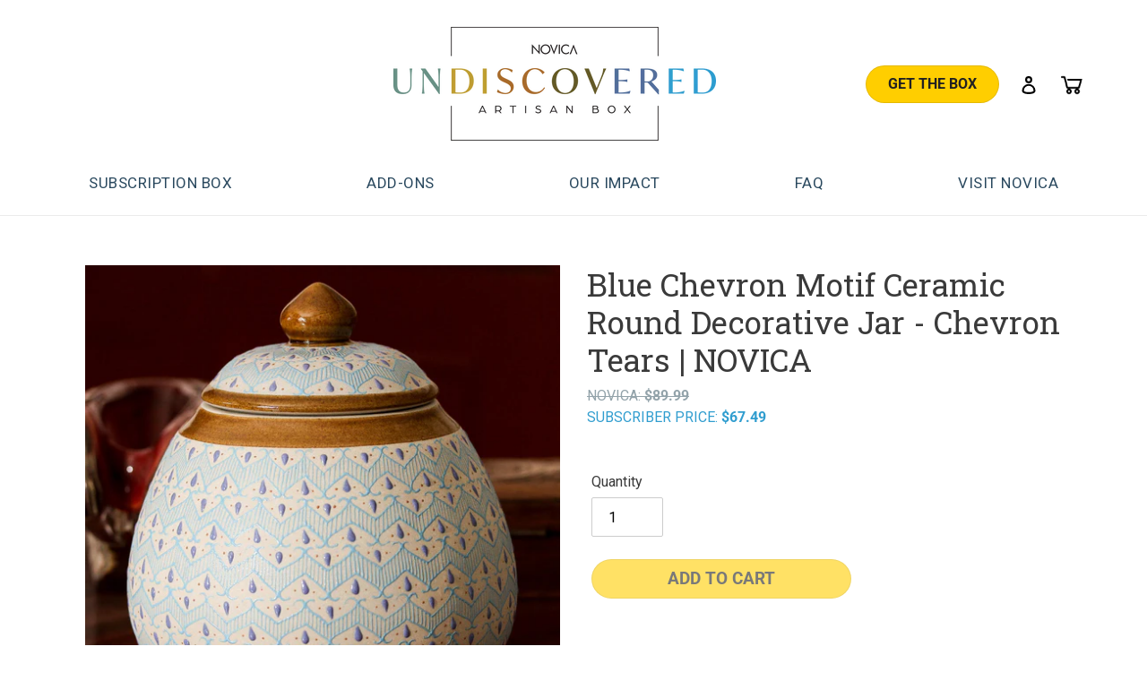

--- FILE ---
content_type: text/html; charset=utf-8
request_url: https://undiscovered-artisan-box.com/collections/mexico-add-on-products-2023/products/blue-chevron-motif-ceramic-round-decorative-jar-chevron-tears-355541
body_size: 31022
content:

<!doctype html>
<html class="no-js" lang="en">
<head>

    <meta charset="utf-8">
    <meta http-equiv="X-UA-Compatible" content="IE=edge,chrome=1">
    <meta name="viewport" content="width=device-width,initial-scale=1">
    <meta name="theme-color" content="#3a3a3a">

    
        <meta name="robots" content="noindex">
    

    <link rel="preconnect" href="https://cdn.shopify.com" crossorigin>
    <link rel="preconnect" href="https://fonts.shopify.com" crossorigin>
    <link rel="preconnect" href="https://monorail-edge.shopifysvc.com">

    
<link rel="preload" href="//undiscovered-artisan-box.com/cdn/shop/t/39/assets/theme.css?v=59897976361966059841761113648" as="style">
    <link rel="preload" as="font" href="//undiscovered-artisan-box.com/cdn/fonts/roboto_slab/robotoslab_n4.d3a9266696fe77645ad2b6579a2b30c11742dc68.woff2" type="font/woff2" crossorigin>
    <link rel="preload" as="font" href="//undiscovered-artisan-box.com/cdn/fonts/roboto/roboto_n4.2019d890f07b1852f56ce63ba45b2db45d852cba.woff2" type="font/woff2" crossorigin>
    <link rel="preload" as="font" href="//undiscovered-artisan-box.com/cdn/fonts/roboto/roboto_n7.f38007a10afbbde8976c4056bfe890710d51dec2.woff2" type="font/woff2" crossorigin>
    <link rel="preload" href="//undiscovered-artisan-box.com/cdn/shop/t/39/assets/theme.js?v=30199989100580895981761113648" as="script">
    <link rel="preload" href="//undiscovered-artisan-box.com/cdn/shop/t/39/assets/lazysizes.js?v=63098554868324070131761113648" as="script">

    <!-- temp style to accommodate novica.com redirect traffic. rest is in optimize. -->
    <style>
        .splash-message {
            border: 5px solid rgba(255,255,255,.7);
            border-radius: 0.5em;
        }
        @media (max-width:600px) {
            .novica-splash-message .splash-message {
                max-width:90%;
                padding: 2rem 1.5rem;
            }
            .novica-splash-message .splash-message h3 {
                font-size: 24px;
                font-weight: 500;
            }
            .novica-splash-message .splash-message .text {
                font-size:18px;
            }
        }
        /*
        nav#AccessibleNav ul li:last-child,
        nav ul#MobileNav li:last-child {
          display:none;
        }
        */
    </style><link rel="canonical" href="https://undiscovered-artisan-box.com/products/blue-chevron-motif-ceramic-round-decorative-jar-chevron-tears-355541"><link rel="shortcut icon" href="//undiscovered-artisan-box.com/cdn/shop/files/Novica_UAB_Logo_32x32.png?v=1614913114" type="image/png">
    <title>UNDISCOVERED Artisan Box | Blue Chevron Motif Ceramic Round Decorative Jar - Chevron Tears | NOVI</title>
    

    <meta name="description" content="The ultimate artisan box, UNDISCOVERED takes you on a seasonal journey like never before as you open a gift wrapped box filled with your customized selection of NOVICA’s best products from the world’s finest artisans, including behind-the-scenes stories and insider tips from the lands the artisans call home.">

    <!-- /snippets/social-meta-tags.liquid -->




<meta property="og:site_name" content="Undiscovered Artisan Box">
<meta property="og:url" content="https://undiscovered-artisan-box.com/products/blue-chevron-motif-ceramic-round-decorative-jar-chevron-tears-355541">
<meta property="og:title" content="Blue Chevron Motif Ceramic Round Decorative Jar - Chevron Tears | NOVI">
<meta property="og:type" content="product">
<meta property="og:description" content="Perfect for keeping cookies or candies on the kitchen counter, this lovely ceramic lidded decorative jar is handcrafted by Mexican artisan Topiltzin Castro in the Talavera style. The exterior is hand-painted in a chevron motif filled with vertical pinstripes in cerulean blue. In between each chevron row is a motif of c">

  <meta property="og:price:amount" content="67.49">
  <meta property="og:price:currency" content="USD">

<meta property="og:image" content="http://undiscovered-artisan-box.com/cdn/shop/products/p355541_2_1200x1200.jpg?v=1690354495"><meta property="og:image" content="http://undiscovered-artisan-box.com/cdn/shop/products/p355541_2a_1200x1200.jpg?v=1690354495"><meta property="og:image" content="http://undiscovered-artisan-box.com/cdn/shop/products/p355541_2b_1200x1200.jpg?v=1690354495">
<meta property="og:image:secure_url" content="https://undiscovered-artisan-box.com/cdn/shop/products/p355541_2_1200x1200.jpg?v=1690354495"><meta property="og:image:secure_url" content="https://undiscovered-artisan-box.com/cdn/shop/products/p355541_2a_1200x1200.jpg?v=1690354495"><meta property="og:image:secure_url" content="https://undiscovered-artisan-box.com/cdn/shop/products/p355541_2b_1200x1200.jpg?v=1690354495">


<meta name="twitter:card" content="summary_large_image">
<meta name="twitter:title" content="Blue Chevron Motif Ceramic Round Decorative Jar - Chevron Tears | NOVI">
<meta name="twitter:description" content="Perfect for keeping cookies or candies on the kitchen counter, this lovely ceramic lidded decorative jar is handcrafted by Mexican artisan Topiltzin Castro in the Talavera style. The exterior is hand-painted in a chevron motif filled with vertical pinstripes in cerulean blue. In between each chevron row is a motif of c">

    
<style data-shopify>
:root {
    --color-text: #3a3a3a;
    --color-text-rgb: 58, 58, 58;
    --color-body-text: #333232;
    --color-sale-text: #EA0606;
    --color-small-button-text-border: #3a3a3a;
    --color-text-field: #ffffff;
    --color-text-field-text: #000000;
    --color-text-field-text-rgb: 0, 0, 0;

    --color-btn-primary: #3a3a3a;
    --color-btn-primary-darker: #212121;
    --color-btn-primary-text: #ffffff;

    --color-blankstate: rgba(51, 50, 50, 0.35);
    --color-blankstate-border: rgba(51, 50, 50, 0.2);
    --color-blankstate-background: rgba(51, 50, 50, 0.1);

    --color-text-focus:#606060;
    --color-overlay-text-focus:#e6e6e6;
    --color-btn-primary-focus:#606060;
    --color-btn-social-focus:#d2d2d2;
    --color-small-button-text-border-focus:#606060;
    --predictive-search-focus:#f2f2f2;

    --color-body: #ffffff;
    --color-bg: #ffffff;
    --color-bg-rgb: 255, 255, 255;
    --color-bg-alt: rgba(51, 50, 50, 0.05);
    --color-bg-currency-selector: rgba(51, 50, 50, 0.2);

    --color-overlay-title-text: #ffffff;
    --color-image-overlay: #685858;
    --color-image-overlay-rgb: 104, 88, 88;--opacity-image-overlay: 0.4;--hover-overlay-opacity: 0.8;

    --color-border: #ebebeb;
    --color-border-form: #cccccc;
    --color-border-form-darker: #b3b3b3;

    --svg-select-icon: url(//undiscovered-artisan-box.com/cdn/shop/t/39/assets/ico-select.svg?v=29003672709104678581761113648);
    --slick-img-url: url(//undiscovered-artisan-box.com/cdn/shop/t/39/assets/ajax-loader.gif?v=41356863302472015721761113648);

    --font-weight-body--bold: 700;
    --font-weight-body--bolder: 700;

    --font-stack-header: "Roboto Slab", serif;
    --font-style-header: normal;
    --font-weight-header: 400;

    --font-stack-body: Roboto, sans-serif;
    --font-style-body: normal;
    --font-weight-body: 400;

    --font-size-header: 26;

    --font-size-base: 16;

    --font-h1-desktop: 35;
    --font-h1-mobile: 32;
    --font-h2-desktop: 20;
    --font-h2-mobile: 18;
    --font-h3-mobile: 20;
    --font-h4-desktop: 17;
    --font-h4-mobile: 15;
    --font-h5-desktop: 15;
    --font-h5-mobile: 13;
    --font-h6-desktop: 14;
    --font-h6-mobile: 12;

    --font-mega-title-large-desktop: 65;

    --font-rich-text-large: 18;
    --font-rich-text-small: 14;

    
--color-video-bg: #f2f2f2;

    
    --global-color-image-loader-primary: rgba(58, 58, 58, 0.06);
    --global-color-image-loader-secondary: rgba(58, 58, 58, 0.12);
  }
</style>


    <style>*,::after,::before{box-sizing:border-box}body{margin:0}body,html{background-color:var(--color-body)}body,button{font-size:calc(var(--font-size-base) * 1px);font-family:var(--font-stack-body);font-style:var(--font-style-body);font-weight:var(--font-weight-body);color:var(--color-text);line-height:1.5}body,button{-webkit-font-smoothing:antialiased;-webkit-text-size-adjust:100%}.border-bottom{border-bottom:1px solid var(--color-border)}.btn--link{background-color:transparent;border:0;margin:0;color:var(--color-text);text-align:left}.text-right{text-align:right}.icon{display:inline-block;width:20px;height:20px;vertical-align:middle;fill:currentColor}.icon__fallback-text,.visually-hidden{position:absolute!important;overflow:hidden;clip:rect(0 0 0 0);height:1px;width:1px;margin:-1px;padding:0;border:0}svg.icon:not(.icon--full-color) circle,svg.icon:not(.icon--full-color) ellipse,svg.icon:not(.icon--full-color) g,svg.icon:not(.icon--full-color) line,svg.icon:not(.icon--full-color) path,svg.icon:not(.icon--full-color) polygon,svg.icon:not(.icon--full-color) polyline,svg.icon:not(.icon--full-color) rect,symbol.icon:not(.icon--full-color) circle,symbol.icon:not(.icon--full-color) ellipse,symbol.icon:not(.icon--full-color) g,symbol.icon:not(.icon--full-color) line,symbol.icon:not(.icon--full-color) path,symbol.icon:not(.icon--full-color) polygon,symbol.icon:not(.icon--full-color) polyline,symbol.icon:not(.icon--full-color) rect{fill:inherit;stroke:inherit}li{list-style:none}.list--inline{padding:0;margin:0}.list--inline>li{display:inline-block;margin-bottom:0;vertical-align:middle}a{color:var(--color-text);text-decoration:none}.h1,.h2,h1,h2{margin:0 0 17.5px;font-family:var(--font-stack-header);font-style:var(--font-style-header);font-weight:var(--font-weight-header);line-height:1.2;overflow-wrap:break-word;word-wrap:break-word}.h1 a,.h2 a,h1 a,h2 a{color:inherit;text-decoration:none;font-weight:inherit}.h1,h1{font-size:calc(((var(--font-h1-desktop))/ (var(--font-size-base))) * 1em);text-transform:none;letter-spacing:0}@media only screen and (max-width:749px){.h1,h1{font-size:calc(((var(--font-h1-mobile))/ (var(--font-size-base))) * 1em)}}.h2,h2{font-size:calc(((var(--font-h2-desktop))/ (var(--font-size-base))) * 1em);text-transform:uppercase;letter-spacing:.1em}@media only screen and (max-width:749px){.h2,h2{font-size:calc(((var(--font-h2-mobile))/ (var(--font-size-base))) * 1em)}}p{color:var(--color-body-text);margin:0 0 19.44444px}@media only screen and (max-width:749px){p{font-size:calc(((var(--font-size-base) - 1)/ (var(--font-size-base))) * 1em)}}p:last-child{margin-bottom:0}@media only screen and (max-width:749px){.small--hide{display:none!important}}.grid{list-style:none;margin:0;padding:0;margin-left:-30px}.grid::after{content:'';display:table;clear:both}@media only screen and (max-width:749px){.grid{margin-left:-22px}}.grid::after{content:'';display:table;clear:both}.grid--no-gutters{margin-left:0}.grid--no-gutters .grid__item{padding-left:0}.grid--table{display:table;table-layout:fixed;width:100%}.grid--table>.grid__item{float:none;display:table-cell;vertical-align:middle}.grid__item{float:left;padding-left:30px;width:100%}@media only screen and (max-width:749px){.grid__item{padding-left:22px}}.grid__item[class*="--push"]{position:relative}@media only screen and (min-width:750px){.medium-up--one-quarter{width:25%}.medium-up--push-one-third{width:33.33%}.medium-up--one-half{width:50%}.medium-up--push-one-third{left:33.33%;position:relative}}.site-header{position:relative;background-color:var(--color-body)}@media only screen and (max-width:749px){.site-header{border-bottom:1px solid var(--color-border)}}@media only screen and (min-width:750px){.site-header{padding:0 55px}.site-header.logo--center{padding-top:30px}}.site-header__logo{margin:15px 0}.logo-align--center .site-header__logo{text-align:center;margin:0 auto}@media only screen and (max-width:749px){.logo-align--center .site-header__logo{text-align:left;margin:15px 0}}@media only screen and (max-width:749px){.site-header__logo{padding-left:22px;text-align:left}.site-header__logo img{margin:0}}.site-header__logo-link{display:inline-block;word-break:break-word}@media only screen and (min-width:750px){.logo-align--center .site-header__logo-link{margin:0 auto}}.site-header__logo-image{display:block}@media only screen and (min-width:750px){.site-header__logo-image{margin:0 auto}}.site-header__logo-image img{width:100%}.site-header__logo-image--centered img{margin:0 auto}.site-header__logo img{display:block}.site-header__icons{position:relative;white-space:nowrap}@media only screen and (max-width:749px){.site-header__icons{width:auto;padding-right:13px}.site-header__icons .btn--link,.site-header__icons .site-header__cart{font-size:calc(((var(--font-size-base))/ (var(--font-size-base))) * 1em)}}.site-header__icons-wrapper{position:relative;display:-webkit-flex;display:-ms-flexbox;display:flex;width:100%;-ms-flex-align:center;-webkit-align-items:center;-moz-align-items:center;-ms-align-items:center;-o-align-items:center;align-items:center;-webkit-justify-content:flex-end;-ms-justify-content:flex-end;justify-content:flex-end}.site-header__account,.site-header__cart,.site-header__search{position:relative}.site-header__search.site-header__icon{display:none}@media only screen and (min-width:1400px){.site-header__search.site-header__icon{display:block}}.site-header__search-toggle{display:block}@media only screen and (min-width:750px){.site-header__account,.site-header__cart{padding:10px 11px}}.site-header__cart-title,.site-header__search-title{position:absolute!important;overflow:hidden;clip:rect(0 0 0 0);height:1px;width:1px;margin:-1px;padding:0;border:0;display:block;vertical-align:middle}.site-header__cart-title{margin-right:3px}.site-header__cart-count{display:flex;align-items:center;justify-content:center;position:absolute;right:.4rem;top:.2rem;font-weight:700;background-color:var(--color-btn-primary);color:var(--color-btn-primary-text);border-radius:50%;min-width:1em;height:1em}.site-header__cart-count span{font-family:HelveticaNeue,"Helvetica Neue",Helvetica,Arial,sans-serif;font-size:calc(11em / 16);line-height:1}@media only screen and (max-width:749px){.site-header__cart-count{top:calc(7em / 16);right:0;border-radius:50%;min-width:calc(19em / 16);height:calc(19em / 16)}}@media only screen and (max-width:749px){.site-header__cart-count span{padding:.25em calc(6em / 16);font-size:12px}}.site-header__menu{display:none}@media only screen and (max-width:749px){.site-header__icon{display:inline-block;vertical-align:middle;padding:10px 11px;margin:0}}@media only screen and (min-width:750px){.site-header__icon .icon-search{margin-right:3px}}.announcement-bar{z-index:10;position:relative;text-align:center;border-bottom:1px solid transparent;padding:2px}.announcement-bar__link{display:block}.announcement-bar__message{display:block;padding:11px 22px;font-size:calc(((16)/ (var(--font-size-base))) * 1em);font-weight:var(--font-weight-header)}@media only screen and (min-width:750px){.announcement-bar__message{padding-left:55px;padding-right:55px}}.site-nav{position:relative;padding:0;text-align:center;margin:25px 0}.site-nav a{padding:3px 10px}.site-nav__link{display:block;white-space:nowrap}.site-nav--centered .site-nav__link{padding-top:0}.site-nav__link .icon-chevron-down{width:calc(8em / 16);height:calc(8em / 16);margin-left:.5rem}.site-nav__label{border-bottom:1px solid transparent}.site-nav__link--active .site-nav__label{border-bottom-color:var(--color-text)}.site-nav__link--button{border:none;background-color:transparent;padding:3px 10px}.site-header__mobile-nav{z-index:11;position:relative;background-color:var(--color-body)}@media only screen and (max-width:749px){.site-header__mobile-nav{display:-webkit-flex;display:-ms-flexbox;display:flex;width:100%;-ms-flex-align:center;-webkit-align-items:center;-moz-align-items:center;-ms-align-items:center;-o-align-items:center;align-items:center}}.mobile-nav--open .icon-close{display:none}.main-content{opacity:0}.main-content .shopify-section{display:none}.main-content .shopify-section:first-child{display:inherit}.critical-hidden{display:none}</style>

    <script>
        /*
        klaviyo id
        prev (10 off): S9qvzV
        temp (20 off): R7SCsV
        temp (25 off): SVur6m
        */
        var klaviyoPromoID = 'S9qvzV';

        window.performance.mark('debut:theme_stylesheet_loaded.start');

        function onLoadStylesheet() {
            performance.mark('debut:theme_stylesheet_loaded.end');
            performance.measure('debut:theme_stylesheet_loaded', 'debut:theme_stylesheet_loaded.start', 'debut:theme_stylesheet_loaded.end');

            var url = "//undiscovered-artisan-box.com/cdn/shop/t/39/assets/theme.css?v=59897976361966059841761113648";
            var link = document.querySelector('link[href="' + url + '"]');
            link.loaded = true;
            link.dispatchEvent(new Event('load'));
        }
    </script>


    <link rel="stylesheet" href="//undiscovered-artisan-box.com/cdn/shop/t/39/assets/theme.css?v=59897976361966059841761113648" type="text/css" media="print" onload="this.media='all';onLoadStylesheet()">

    <link rel="preconnect" href="https://fonts.gstatic.com">
    <link rel="preconnect" href="https://fonts.gstatic.com">
    <link href="https://fonts.googleapis.com/css2?family=Roboto+Slab:wght@100;200;300;400;500;600;700;800;900&family=Roboto:ital,wght@0,100;0,300;0,400;0,500;0,700;0,900;1,100;1,300;1,400;1,500;1,700;1,900&display=swap" rel="stylesheet">
    
    <link href="//undiscovered-artisan-box.com/cdn/shop/t/39/assets/custom-style.css?v=121229428110890135261761296171" rel="stylesheet" type="text/css" media="all" />
    <link href="//undiscovered-artisan-box.com/cdn/shop/t/39/assets/custom.css?v=1613883750679553351761113648" rel="stylesheet" type="text/css" media="all" />

    
    <link rel="stylesheet" href="https://cdnjs.cloudflare.com/ajax/libs/font-awesome/4.7.0/css/font-awesome.min.css">

    <style>
        @font-face {
  font-family: "Roboto Slab";
  font-weight: 400;
  font-style: normal;
  font-display: swap;
  src: url("//undiscovered-artisan-box.com/cdn/fonts/roboto_slab/robotoslab_n4.d3a9266696fe77645ad2b6579a2b30c11742dc68.woff2") format("woff2"),
       url("//undiscovered-artisan-box.com/cdn/fonts/roboto_slab/robotoslab_n4.ac73924d0e45cb28b8adb30cbb4ff26dbe125c23.woff") format("woff");
}

        @font-face {
  font-family: Roboto;
  font-weight: 400;
  font-style: normal;
  font-display: swap;
  src: url("//undiscovered-artisan-box.com/cdn/fonts/roboto/roboto_n4.2019d890f07b1852f56ce63ba45b2db45d852cba.woff2") format("woff2"),
       url("//undiscovered-artisan-box.com/cdn/fonts/roboto/roboto_n4.238690e0007583582327135619c5f7971652fa9d.woff") format("woff");
}

        @font-face {
  font-family: Roboto;
  font-weight: 700;
  font-style: normal;
  font-display: swap;
  src: url("//undiscovered-artisan-box.com/cdn/fonts/roboto/roboto_n7.f38007a10afbbde8976c4056bfe890710d51dec2.woff2") format("woff2"),
       url("//undiscovered-artisan-box.com/cdn/fonts/roboto/roboto_n7.94bfdd3e80c7be00e128703d245c207769d763f9.woff") format("woff");
}

        @font-face {
  font-family: Roboto;
  font-weight: 700;
  font-style: normal;
  font-display: swap;
  src: url("//undiscovered-artisan-box.com/cdn/fonts/roboto/roboto_n7.f38007a10afbbde8976c4056bfe890710d51dec2.woff2") format("woff2"),
       url("//undiscovered-artisan-box.com/cdn/fonts/roboto/roboto_n7.94bfdd3e80c7be00e128703d245c207769d763f9.woff") format("woff");
}

        @font-face {
  font-family: Roboto;
  font-weight: 400;
  font-style: italic;
  font-display: swap;
  src: url("//undiscovered-artisan-box.com/cdn/fonts/roboto/roboto_i4.57ce898ccda22ee84f49e6b57ae302250655e2d4.woff2") format("woff2"),
       url("//undiscovered-artisan-box.com/cdn/fonts/roboto/roboto_i4.b21f3bd061cbcb83b824ae8c7671a82587b264bf.woff") format("woff");
}

        @font-face {
  font-family: Roboto;
  font-weight: 700;
  font-style: italic;
  font-display: swap;
  src: url("//undiscovered-artisan-box.com/cdn/fonts/roboto/roboto_i7.7ccaf9410746f2c53340607c42c43f90a9005937.woff2") format("woff2"),
       url("//undiscovered-artisan-box.com/cdn/fonts/roboto/roboto_i7.49ec21cdd7148292bffea74c62c0df6e93551516.woff") format("woff");
}

    </style>

    <script>
        var theme = {
            breakpoints: {
                medium: 750,
                large: 990,
                widescreen: 1400
            },
            strings: {
                addToCart: "Add to cart",
                soldOut: "Sold out",
                unavailable: "Unavailable",
                regularPrice: "Regular price",
                salePrice: "Sale price",
                sale: "Sale",
                fromLowestPrice: "from [price]",
                vendor: "Vendor",
                showMore: "Show More",
                showLess: "Show Less",
                searchFor: "Search for",
                addressError: "Error looking up that address",
                addressNoResults: "No results for that address",
                addressQueryLimit: "You have exceeded the Google API usage limit. Consider upgrading to a \u003ca href=\"https:\/\/developers.google.com\/maps\/premium\/usage-limits\"\u003ePremium Plan\u003c\/a\u003e.",
                authError: "There was a problem authenticating your Google Maps account.",
                newWindow: "Opens in a new window.",
                external: "Opens external website.",
                newWindowExternal: "Opens external website in a new window.",
                removeLabel: "Remove [product]",
                update: "Update",
                quantity: "Quantity",
                discountedTotal: "Discounted total",
                regularTotal: "Regular total",
                priceColumn: "See Price column for discount details.",
                quantityMinimumMessage: "Quantity must be 1 or more",
                cartError: "There was an error while updating your cart. Please try again.",
                removedItemMessage: "Removed \u003cspan class=\"cart__removed-product-details\"\u003e([quantity]) [link]\u003c\/span\u003e from your cart.",
                unitPrice: "Unit price",
                unitPriceSeparator: "per",
                oneCartCount: "1 item",
                otherCartCount: "[count] items",
                quantityLabel: "Quantity: [count]",
                products: "Products",
                loading: "Loading",
                number_of_results: "[result_number] of [results_count]",
                number_of_results_found: "[results_count] results found",
                one_result_found: "1 result found"
            },
            moneyFormat: "${{amount}}",
            moneyFormatWithCurrency: "${{amount}} USD",
            settings: {
                predictiveSearchEnabled: true,
                predictiveSearchShowPrice: false,
                predictiveSearchShowVendor: false
            },
            customizeSubscription: {
                startDate: "2025-10-22T01:00:00",
                endDate: "2025-11-14T18:00:00",
                chargeQueueDate: "2025-11-15"
            },
            stylesheet: "//undiscovered-artisan-box.com/cdn/shop/t/39/assets/theme.css?v=59897976361966059841761113648"
        };

        document.documentElement.className = document.documentElement.className.replace('no-js', 'js');
    </script><script src="https://ajax.googleapis.com/ajax/libs/jquery/3.7.1/jquery.min.js"></script>
    <script src="https://ajax.googleapis.com/ajax/libs/jqueryui/1.12.1/jquery-ui.min.js"></script>
    <script src="//undiscovered-artisan-box.com/cdn/shop/t/39/assets/theme.js?v=30199989100580895981761113648" defer="defer"></script>
    <script src="//undiscovered-artisan-box.com/cdn/shop/t/39/assets/lazysizes.js?v=63098554868324070131761113648" async="async"></script>

    <link href="//undiscovered-artisan-box.com/cdn/shop/t/39/assets/slick.css?v=98340474046176884051761113648" rel="stylesheet" type="text/css" media="all" />
    <script src="//undiscovered-artisan-box.com/cdn/shop/t/39/assets/slick.min.js?v=18270799639888039791761113648" type="text/javascript"></script>

    <link href="//undiscovered-artisan-box.com/cdn/shop/t/39/assets/magnific-popup.css?v=65451962456944049981761113648" rel="stylesheet" type="text/css" media="all" />
    <script src="//undiscovered-artisan-box.com/cdn/shop/t/39/assets/jquery.magnific-popup.js?v=44455051036509594451761113648" type="text/javascript"></script>


    <script type="text/javascript">
        if (window.MSInputMethodContext && document.documentMode) {
            var scripts = document.getElementsByTagName('script')[0];
            var polyfill = document.createElement("script");
            polyfill.defer = true;
            polyfill.src = "//undiscovered-artisan-box.com/cdn/shop/t/39/assets/ie11CustomProperties.min.js?v=146208399201472936201761113648";

            scripts.parentNode.insertBefore(polyfill, scripts);
        }
    </script>

    <script>window.performance && window.performance.mark && window.performance.mark('shopify.content_for_header.start');</script><meta id="shopify-digital-wallet" name="shopify-digital-wallet" content="/51082821817/digital_wallets/dialog">
<link rel="alternate" type="application/json+oembed" href="https://undiscovered-artisan-box.com/products/blue-chevron-motif-ceramic-round-decorative-jar-chevron-tears-355541.oembed">
<script async="async" src="/checkouts/internal/preloads.js?locale=en-US"></script>
<script id="shopify-features" type="application/json">{"accessToken":"37014d837978bf21f69b5799d6ae863b","betas":["rich-media-storefront-analytics"],"domain":"undiscovered-artisan-box.com","predictiveSearch":true,"shopId":51082821817,"locale":"en"}</script>
<script>var Shopify = Shopify || {};
Shopify.shop = "undiscovered-artisan-box.myshopify.com";
Shopify.locale = "en";
Shopify.currency = {"active":"USD","rate":"1.0"};
Shopify.country = "US";
Shopify.theme = {"name":"Debut V.5.17 - Peru Box","id":149608169657,"schema_name":"Debut","schema_version":"17.6.1","theme_store_id":null,"role":"main"};
Shopify.theme.handle = "null";
Shopify.theme.style = {"id":null,"handle":null};
Shopify.cdnHost = "undiscovered-artisan-box.com/cdn";
Shopify.routes = Shopify.routes || {};
Shopify.routes.root = "/";</script>
<script type="module">!function(o){(o.Shopify=o.Shopify||{}).modules=!0}(window);</script>
<script>!function(o){function n(){var o=[];function n(){o.push(Array.prototype.slice.apply(arguments))}return n.q=o,n}var t=o.Shopify=o.Shopify||{};t.loadFeatures=n(),t.autoloadFeatures=n()}(window);</script>
<script id="shop-js-analytics" type="application/json">{"pageType":"product"}</script>
<script defer="defer" async type="module" src="//undiscovered-artisan-box.com/cdn/shopifycloud/shop-js/modules/v2/client.init-shop-cart-sync_BdyHc3Nr.en.esm.js"></script>
<script defer="defer" async type="module" src="//undiscovered-artisan-box.com/cdn/shopifycloud/shop-js/modules/v2/chunk.common_Daul8nwZ.esm.js"></script>
<script type="module">
  await import("//undiscovered-artisan-box.com/cdn/shopifycloud/shop-js/modules/v2/client.init-shop-cart-sync_BdyHc3Nr.en.esm.js");
await import("//undiscovered-artisan-box.com/cdn/shopifycloud/shop-js/modules/v2/chunk.common_Daul8nwZ.esm.js");

  window.Shopify.SignInWithShop?.initShopCartSync?.({"fedCMEnabled":true,"windoidEnabled":true});

</script>
<script>(function() {
  var isLoaded = false;
  function asyncLoad() {
    if (isLoaded) return;
    isLoaded = true;
    var urls = ["https:\/\/static.klaviyo.com\/onsite\/js\/klaviyo.js?company_id=R7SCsV\u0026shop=undiscovered-artisan-box.myshopify.com","https:\/\/static.klaviyo.com\/onsite\/js\/klaviyo.js?company_id=R7SCsV\u0026shop=undiscovered-artisan-box.myshopify.com","https:\/\/static.rechargecdn.com\/assets\/js\/widget.min.js?shop=undiscovered-artisan-box.myshopify.com","https:\/\/cdn.rebuyengine.com\/onsite\/js\/rebuy.js?shop=undiscovered-artisan-box.myshopify.com"];
    for (var i = 0; i < urls.length; i++) {
      var s = document.createElement('script');
      s.type = 'text/javascript';
      s.async = true;
      s.src = urls[i];
      var x = document.getElementsByTagName('script')[0];
      x.parentNode.insertBefore(s, x);
    }
  };
  if(window.attachEvent) {
    window.attachEvent('onload', asyncLoad);
  } else {
    window.addEventListener('load', asyncLoad, false);
  }
})();</script>
<script id="__st">var __st={"a":51082821817,"offset":-28800,"reqid":"2eb2a931-91c1-436d-b8c5-9ef3caa9bca0-1769030903","pageurl":"undiscovered-artisan-box.com\/collections\/mexico-add-on-products-2023\/products\/blue-chevron-motif-ceramic-round-decorative-jar-chevron-tears-355541","u":"7d3e957bd32c","p":"product","rtyp":"product","rid":7601829707961};</script>
<script>window.ShopifyPaypalV4VisibilityTracking = true;</script>
<script id="captcha-bootstrap">!function(){'use strict';const t='contact',e='account',n='new_comment',o=[[t,t],['blogs',n],['comments',n],[t,'customer']],c=[[e,'customer_login'],[e,'guest_login'],[e,'recover_customer_password'],[e,'create_customer']],r=t=>t.map((([t,e])=>`form[action*='/${t}']:not([data-nocaptcha='true']) input[name='form_type'][value='${e}']`)).join(','),a=t=>()=>t?[...document.querySelectorAll(t)].map((t=>t.form)):[];function s(){const t=[...o],e=r(t);return a(e)}const i='password',u='form_key',d=['recaptcha-v3-token','g-recaptcha-response','h-captcha-response',i],f=()=>{try{return window.sessionStorage}catch{return}},m='__shopify_v',_=t=>t.elements[u];function p(t,e,n=!1){try{const o=window.sessionStorage,c=JSON.parse(o.getItem(e)),{data:r}=function(t){const{data:e,action:n}=t;return t[m]||n?{data:e,action:n}:{data:t,action:n}}(c);for(const[e,n]of Object.entries(r))t.elements[e]&&(t.elements[e].value=n);n&&o.removeItem(e)}catch(o){console.error('form repopulation failed',{error:o})}}const l='form_type',E='cptcha';function T(t){t.dataset[E]=!0}const w=window,h=w.document,L='Shopify',v='ce_forms',y='captcha';let A=!1;((t,e)=>{const n=(g='f06e6c50-85a8-45c8-87d0-21a2b65856fe',I='https://cdn.shopify.com/shopifycloud/storefront-forms-hcaptcha/ce_storefront_forms_captcha_hcaptcha.v1.5.2.iife.js',D={infoText:'Protected by hCaptcha',privacyText:'Privacy',termsText:'Terms'},(t,e,n)=>{const o=w[L][v],c=o.bindForm;if(c)return c(t,g,e,D).then(n);var r;o.q.push([[t,g,e,D],n]),r=I,A||(h.body.append(Object.assign(h.createElement('script'),{id:'captcha-provider',async:!0,src:r})),A=!0)});var g,I,D;w[L]=w[L]||{},w[L][v]=w[L][v]||{},w[L][v].q=[],w[L][y]=w[L][y]||{},w[L][y].protect=function(t,e){n(t,void 0,e),T(t)},Object.freeze(w[L][y]),function(t,e,n,w,h,L){const[v,y,A,g]=function(t,e,n){const i=e?o:[],u=t?c:[],d=[...i,...u],f=r(d),m=r(i),_=r(d.filter((([t,e])=>n.includes(e))));return[a(f),a(m),a(_),s()]}(w,h,L),I=t=>{const e=t.target;return e instanceof HTMLFormElement?e:e&&e.form},D=t=>v().includes(t);t.addEventListener('submit',(t=>{const e=I(t);if(!e)return;const n=D(e)&&!e.dataset.hcaptchaBound&&!e.dataset.recaptchaBound,o=_(e),c=g().includes(e)&&(!o||!o.value);(n||c)&&t.preventDefault(),c&&!n&&(function(t){try{if(!f())return;!function(t){const e=f();if(!e)return;const n=_(t);if(!n)return;const o=n.value;o&&e.removeItem(o)}(t);const e=Array.from(Array(32),(()=>Math.random().toString(36)[2])).join('');!function(t,e){_(t)||t.append(Object.assign(document.createElement('input'),{type:'hidden',name:u})),t.elements[u].value=e}(t,e),function(t,e){const n=f();if(!n)return;const o=[...t.querySelectorAll(`input[type='${i}']`)].map((({name:t})=>t)),c=[...d,...o],r={};for(const[a,s]of new FormData(t).entries())c.includes(a)||(r[a]=s);n.setItem(e,JSON.stringify({[m]:1,action:t.action,data:r}))}(t,e)}catch(e){console.error('failed to persist form',e)}}(e),e.submit())}));const S=(t,e)=>{t&&!t.dataset[E]&&(n(t,e.some((e=>e===t))),T(t))};for(const o of['focusin','change'])t.addEventListener(o,(t=>{const e=I(t);D(e)&&S(e,y())}));const B=e.get('form_key'),M=e.get(l),P=B&&M;t.addEventListener('DOMContentLoaded',(()=>{const t=y();if(P)for(const e of t)e.elements[l].value===M&&p(e,B);[...new Set([...A(),...v().filter((t=>'true'===t.dataset.shopifyCaptcha))])].forEach((e=>S(e,t)))}))}(h,new URLSearchParams(w.location.search),n,t,e,['guest_login'])})(!1,!0)}();</script>
<script integrity="sha256-4kQ18oKyAcykRKYeNunJcIwy7WH5gtpwJnB7kiuLZ1E=" data-source-attribution="shopify.loadfeatures" defer="defer" src="//undiscovered-artisan-box.com/cdn/shopifycloud/storefront/assets/storefront/load_feature-a0a9edcb.js" crossorigin="anonymous"></script>
<script data-source-attribution="shopify.dynamic_checkout.dynamic.init">var Shopify=Shopify||{};Shopify.PaymentButton=Shopify.PaymentButton||{isStorefrontPortableWallets:!0,init:function(){window.Shopify.PaymentButton.init=function(){};var t=document.createElement("script");t.src="https://undiscovered-artisan-box.com/cdn/shopifycloud/portable-wallets/latest/portable-wallets.en.js",t.type="module",document.head.appendChild(t)}};
</script>
<script data-source-attribution="shopify.dynamic_checkout.buyer_consent">
  function portableWalletsHideBuyerConsent(e){var t=document.getElementById("shopify-buyer-consent"),n=document.getElementById("shopify-subscription-policy-button");t&&n&&(t.classList.add("hidden"),t.setAttribute("aria-hidden","true"),n.removeEventListener("click",e))}function portableWalletsShowBuyerConsent(e){var t=document.getElementById("shopify-buyer-consent"),n=document.getElementById("shopify-subscription-policy-button");t&&n&&(t.classList.remove("hidden"),t.removeAttribute("aria-hidden"),n.addEventListener("click",e))}window.Shopify?.PaymentButton&&(window.Shopify.PaymentButton.hideBuyerConsent=portableWalletsHideBuyerConsent,window.Shopify.PaymentButton.showBuyerConsent=portableWalletsShowBuyerConsent);
</script>
<script data-source-attribution="shopify.dynamic_checkout.cart.bootstrap">document.addEventListener("DOMContentLoaded",(function(){function t(){return document.querySelector("shopify-accelerated-checkout-cart, shopify-accelerated-checkout")}if(t())Shopify.PaymentButton.init();else{new MutationObserver((function(e,n){t()&&(Shopify.PaymentButton.init(),n.disconnect())})).observe(document.body,{childList:!0,subtree:!0})}}));
</script>

<script>window.performance && window.performance.mark && window.performance.mark('shopify.content_for_header.end');</script>

    <script type="text/javascript">
        function setCookie(cname,cvalue,exdays,nHrs) {
            const d = new Date();
            if(exdays) {
                d.setTime(d.getTime() + (exdays*24*60*60*1000));
            } else if(nHrs) {
                d.setTime(d.getTime() + (nHrs*60*60*1000));
            }
            let expires = "expires=" + d.toGMTString();
            document.cookie = cname + "=" + cvalue + ";" + expires + ";path=/";
        }

        function getCookie(cname) {
            let name = cname + "=";
            let decodedCookie = decodeURIComponent(document.cookie);
            let ca = decodedCookie.split(';');
            for(let i = 0; i < ca.length; i++) {
                let c = ca[i];
                while (c.charAt(0) == ' ') {
                    c = c.substring(1);
                }
                if (c.indexOf(name) == 0) {
                    return c.substring(name.length, c.length);
                }
            }
            return "";
        }

        function parseJwt (token) {
            var base64Url = token.split('.')[1];
            var base64 = base64Url.replace(/-/g, '+').replace(/_/g, '/');
            var jsonPayload = decodeURIComponent(window.atob(base64).split('').map(function(c) {
                return '%' + ('00' + c.charCodeAt(0).toString(16)).slice(-2);
            }).join(''));

            return JSON.parse(jsonPayload);
        };

        function getAuthToken() {
            var authToken = getCookie('_secure_token');
            var tokenExpired = true;
            if(authToken.length) {
                var decodedToken = parseJwt(authToken);
                var currentTime = Math.floor(new Date().getTime() / 1000);
                if(currentTime < decodedToken.exp) {
                    tokenExpired = false;
                }
            }
            if(tokenExpired) {
                $.ajax({
                    async: false,
                    url: 'https://go-api.origin-aws.novica.com/undiscovered/getAccessToken',
                    headers: {
                        "Authorization": "Basic " + window.btoa('undiscovered:AKIAROD6IHFEVB645ZZP'),
                        "Content-type": "application/json"
                    },
                    type: 'GET',
                    dataType: 'json',
                    success: function (data) {
                        if(data.success) {
                            authToken = data.token;
                            setCookie('_secure_token', authToken, 0, 1);
                        }
                    }
                });
            }
            return authToken;
        }

        function checkSubscriptionActive(email) {
            var activeSubscriptions = 0;
            var code = Math.random().toString(36).substring(2, 12);
            var chargeQueueDate = "2025-11-15";
            var accessToken = getAuthToken();
            if(accessToken.length) {
                $.ajax({
                    url: 'https://go-api.origin-aws.novica.com/undiscovered/api/handlebox?code='+code,
                    headers: {
                        "Authorization": "Bearer " + accessToken,
                        "Content-type": "application/json"
                    },
                    type: 'POST',
                    dataType: 'json',
                    async: false,
                    data: JSON.stringify({
                        "method": "customer-by-email",
                        "email": email,
                        "chargeQueueDate": chargeQueueDate
                    }),
                    success: function (data) {
                      if(data.success && typeof data.data.activeSubscription != 'undefined'){
                          activeSubscriptions = data.data.activeSubscription;
                      }
                    }
                });
            }
            return activeSubscriptions;
        }
    </script>

    <script type="text/javascript">
      (function(c,l,a,r,i,t,y){
          c[a]=c[a]||function(){(c[a].q=c[a].q||[]).push(arguments)};
          t=l.createElement(r);t.async=1;t.src="https://www.clarity.ms/tag/"+i;
          y=l.getElementsByTagName(r)[0];y.parentNode.insertBefore(t,y);
      })(window, document, "clarity", "script", "m1ap1f708r");
    </script>
<link href="https://monorail-edge.shopifysvc.com" rel="dns-prefetch">
<script>(function(){if ("sendBeacon" in navigator && "performance" in window) {try {var session_token_from_headers = performance.getEntriesByType('navigation')[0].serverTiming.find(x => x.name == '_s').description;} catch {var session_token_from_headers = undefined;}var session_cookie_matches = document.cookie.match(/_shopify_s=([^;]*)/);var session_token_from_cookie = session_cookie_matches && session_cookie_matches.length === 2 ? session_cookie_matches[1] : "";var session_token = session_token_from_headers || session_token_from_cookie || "";function handle_abandonment_event(e) {var entries = performance.getEntries().filter(function(entry) {return /monorail-edge.shopifysvc.com/.test(entry.name);});if (!window.abandonment_tracked && entries.length === 0) {window.abandonment_tracked = true;var currentMs = Date.now();var navigation_start = performance.timing.navigationStart;var payload = {shop_id: 51082821817,url: window.location.href,navigation_start,duration: currentMs - navigation_start,session_token,page_type: "product"};window.navigator.sendBeacon("https://monorail-edge.shopifysvc.com/v1/produce", JSON.stringify({schema_id: "online_store_buyer_site_abandonment/1.1",payload: payload,metadata: {event_created_at_ms: currentMs,event_sent_at_ms: currentMs}}));}}window.addEventListener('pagehide', handle_abandonment_event);}}());</script>
<script id="web-pixels-manager-setup">(function e(e,d,r,n,o){if(void 0===o&&(o={}),!Boolean(null===(a=null===(i=window.Shopify)||void 0===i?void 0:i.analytics)||void 0===a?void 0:a.replayQueue)){var i,a;window.Shopify=window.Shopify||{};var t=window.Shopify;t.analytics=t.analytics||{};var s=t.analytics;s.replayQueue=[],s.publish=function(e,d,r){return s.replayQueue.push([e,d,r]),!0};try{self.performance.mark("wpm:start")}catch(e){}var l=function(){var e={modern:/Edge?\/(1{2}[4-9]|1[2-9]\d|[2-9]\d{2}|\d{4,})\.\d+(\.\d+|)|Firefox\/(1{2}[4-9]|1[2-9]\d|[2-9]\d{2}|\d{4,})\.\d+(\.\d+|)|Chrom(ium|e)\/(9{2}|\d{3,})\.\d+(\.\d+|)|(Maci|X1{2}).+ Version\/(15\.\d+|(1[6-9]|[2-9]\d|\d{3,})\.\d+)([,.]\d+|)( \(\w+\)|)( Mobile\/\w+|) Safari\/|Chrome.+OPR\/(9{2}|\d{3,})\.\d+\.\d+|(CPU[ +]OS|iPhone[ +]OS|CPU[ +]iPhone|CPU IPhone OS|CPU iPad OS)[ +]+(15[._]\d+|(1[6-9]|[2-9]\d|\d{3,})[._]\d+)([._]\d+|)|Android:?[ /-](13[3-9]|1[4-9]\d|[2-9]\d{2}|\d{4,})(\.\d+|)(\.\d+|)|Android.+Firefox\/(13[5-9]|1[4-9]\d|[2-9]\d{2}|\d{4,})\.\d+(\.\d+|)|Android.+Chrom(ium|e)\/(13[3-9]|1[4-9]\d|[2-9]\d{2}|\d{4,})\.\d+(\.\d+|)|SamsungBrowser\/([2-9]\d|\d{3,})\.\d+/,legacy:/Edge?\/(1[6-9]|[2-9]\d|\d{3,})\.\d+(\.\d+|)|Firefox\/(5[4-9]|[6-9]\d|\d{3,})\.\d+(\.\d+|)|Chrom(ium|e)\/(5[1-9]|[6-9]\d|\d{3,})\.\d+(\.\d+|)([\d.]+$|.*Safari\/(?![\d.]+ Edge\/[\d.]+$))|(Maci|X1{2}).+ Version\/(10\.\d+|(1[1-9]|[2-9]\d|\d{3,})\.\d+)([,.]\d+|)( \(\w+\)|)( Mobile\/\w+|) Safari\/|Chrome.+OPR\/(3[89]|[4-9]\d|\d{3,})\.\d+\.\d+|(CPU[ +]OS|iPhone[ +]OS|CPU[ +]iPhone|CPU IPhone OS|CPU iPad OS)[ +]+(10[._]\d+|(1[1-9]|[2-9]\d|\d{3,})[._]\d+)([._]\d+|)|Android:?[ /-](13[3-9]|1[4-9]\d|[2-9]\d{2}|\d{4,})(\.\d+|)(\.\d+|)|Mobile Safari.+OPR\/([89]\d|\d{3,})\.\d+\.\d+|Android.+Firefox\/(13[5-9]|1[4-9]\d|[2-9]\d{2}|\d{4,})\.\d+(\.\d+|)|Android.+Chrom(ium|e)\/(13[3-9]|1[4-9]\d|[2-9]\d{2}|\d{4,})\.\d+(\.\d+|)|Android.+(UC? ?Browser|UCWEB|U3)[ /]?(15\.([5-9]|\d{2,})|(1[6-9]|[2-9]\d|\d{3,})\.\d+)\.\d+|SamsungBrowser\/(5\.\d+|([6-9]|\d{2,})\.\d+)|Android.+MQ{2}Browser\/(14(\.(9|\d{2,})|)|(1[5-9]|[2-9]\d|\d{3,})(\.\d+|))(\.\d+|)|K[Aa][Ii]OS\/(3\.\d+|([4-9]|\d{2,})\.\d+)(\.\d+|)/},d=e.modern,r=e.legacy,n=navigator.userAgent;return n.match(d)?"modern":n.match(r)?"legacy":"unknown"}(),u="modern"===l?"modern":"legacy",c=(null!=n?n:{modern:"",legacy:""})[u],f=function(e){return[e.baseUrl,"/wpm","/b",e.hashVersion,"modern"===e.buildTarget?"m":"l",".js"].join("")}({baseUrl:d,hashVersion:r,buildTarget:u}),m=function(e){var d=e.version,r=e.bundleTarget,n=e.surface,o=e.pageUrl,i=e.monorailEndpoint;return{emit:function(e){var a=e.status,t=e.errorMsg,s=(new Date).getTime(),l=JSON.stringify({metadata:{event_sent_at_ms:s},events:[{schema_id:"web_pixels_manager_load/3.1",payload:{version:d,bundle_target:r,page_url:o,status:a,surface:n,error_msg:t},metadata:{event_created_at_ms:s}}]});if(!i)return console&&console.warn&&console.warn("[Web Pixels Manager] No Monorail endpoint provided, skipping logging."),!1;try{return self.navigator.sendBeacon.bind(self.navigator)(i,l)}catch(e){}var u=new XMLHttpRequest;try{return u.open("POST",i,!0),u.setRequestHeader("Content-Type","text/plain"),u.send(l),!0}catch(e){return console&&console.warn&&console.warn("[Web Pixels Manager] Got an unhandled error while logging to Monorail."),!1}}}}({version:r,bundleTarget:l,surface:e.surface,pageUrl:self.location.href,monorailEndpoint:e.monorailEndpoint});try{o.browserTarget=l,function(e){var d=e.src,r=e.async,n=void 0===r||r,o=e.onload,i=e.onerror,a=e.sri,t=e.scriptDataAttributes,s=void 0===t?{}:t,l=document.createElement("script"),u=document.querySelector("head"),c=document.querySelector("body");if(l.async=n,l.src=d,a&&(l.integrity=a,l.crossOrigin="anonymous"),s)for(var f in s)if(Object.prototype.hasOwnProperty.call(s,f))try{l.dataset[f]=s[f]}catch(e){}if(o&&l.addEventListener("load",o),i&&l.addEventListener("error",i),u)u.appendChild(l);else{if(!c)throw new Error("Did not find a head or body element to append the script");c.appendChild(l)}}({src:f,async:!0,onload:function(){if(!function(){var e,d;return Boolean(null===(d=null===(e=window.Shopify)||void 0===e?void 0:e.analytics)||void 0===d?void 0:d.initialized)}()){var d=window.webPixelsManager.init(e)||void 0;if(d){var r=window.Shopify.analytics;r.replayQueue.forEach((function(e){var r=e[0],n=e[1],o=e[2];d.publishCustomEvent(r,n,o)})),r.replayQueue=[],r.publish=d.publishCustomEvent,r.visitor=d.visitor,r.initialized=!0}}},onerror:function(){return m.emit({status:"failed",errorMsg:"".concat(f," has failed to load")})},sri:function(e){var d=/^sha384-[A-Za-z0-9+/=]+$/;return"string"==typeof e&&d.test(e)}(c)?c:"",scriptDataAttributes:o}),m.emit({status:"loading"})}catch(e){m.emit({status:"failed",errorMsg:(null==e?void 0:e.message)||"Unknown error"})}}})({shopId: 51082821817,storefrontBaseUrl: "https://undiscovered-artisan-box.com",extensionsBaseUrl: "https://extensions.shopifycdn.com/cdn/shopifycloud/web-pixels-manager",monorailEndpoint: "https://monorail-edge.shopifysvc.com/unstable/produce_batch",surface: "storefront-renderer",enabledBetaFlags: ["2dca8a86"],webPixelsConfigList: [{"id":"611680441","configuration":"{\"pixel_id\":\"837529702997844\",\"pixel_type\":\"facebook_pixel\"}","eventPayloadVersion":"v1","runtimeContext":"OPEN","scriptVersion":"ca16bc87fe92b6042fbaa3acc2fbdaa6","type":"APP","apiClientId":2329312,"privacyPurposes":["ANALYTICS","MARKETING","SALE_OF_DATA"],"dataSharingAdjustments":{"protectedCustomerApprovalScopes":["read_customer_address","read_customer_email","read_customer_name","read_customer_personal_data","read_customer_phone"]}},{"id":"30408889","eventPayloadVersion":"1","runtimeContext":"LAX","scriptVersion":"11","type":"CUSTOM","privacyPurposes":["ANALYTICS","MARKETING","SALE_OF_DATA"],"name":"Clarity pixels"},{"id":"91652281","eventPayloadVersion":"v1","runtimeContext":"LAX","scriptVersion":"1","type":"CUSTOM","privacyPurposes":["ANALYTICS"],"name":"Google Analytics tag (migrated)"},{"id":"shopify-app-pixel","configuration":"{}","eventPayloadVersion":"v1","runtimeContext":"STRICT","scriptVersion":"0450","apiClientId":"shopify-pixel","type":"APP","privacyPurposes":["ANALYTICS","MARKETING"]},{"id":"shopify-custom-pixel","eventPayloadVersion":"v1","runtimeContext":"LAX","scriptVersion":"0450","apiClientId":"shopify-pixel","type":"CUSTOM","privacyPurposes":["ANALYTICS","MARKETING"]}],isMerchantRequest: false,initData: {"shop":{"name":"Undiscovered Artisan Box","paymentSettings":{"currencyCode":"USD"},"myshopifyDomain":"undiscovered-artisan-box.myshopify.com","countryCode":"US","storefrontUrl":"https:\/\/undiscovered-artisan-box.com"},"customer":null,"cart":null,"checkout":null,"productVariants":[{"price":{"amount":67.49,"currencyCode":"USD"},"product":{"title":"Blue Chevron Motif Ceramic Round Decorative Jar - Chevron Tears | NOVICA","vendor":"novica","id":"7601829707961","untranslatedTitle":"Blue Chevron Motif Ceramic Round Decorative Jar - Chevron Tears | NOVICA","url":"\/products\/blue-chevron-motif-ceramic-round-decorative-jar-chevron-tears-355541","type":"Jars and Bottles"},"id":"43331383787705","image":{"src":"\/\/undiscovered-artisan-box.com\/cdn\/shop\/products\/p355541_2.jpg?v=1690354495"},"sku":"355541","title":"Blue Chevron Motif Ceramic Round Decorative Jar - Chevron Tears | NOVICA","untranslatedTitle":"Blue Chevron Motif Ceramic Round Decorative Jar - Chevron Tears | NOVICA"}],"purchasingCompany":null},},"https://undiscovered-artisan-box.com/cdn","fcfee988w5aeb613cpc8e4bc33m6693e112",{"modern":"","legacy":""},{"shopId":"51082821817","storefrontBaseUrl":"https:\/\/undiscovered-artisan-box.com","extensionBaseUrl":"https:\/\/extensions.shopifycdn.com\/cdn\/shopifycloud\/web-pixels-manager","surface":"storefront-renderer","enabledBetaFlags":"[\"2dca8a86\"]","isMerchantRequest":"false","hashVersion":"fcfee988w5aeb613cpc8e4bc33m6693e112","publish":"custom","events":"[[\"page_viewed\",{}],[\"product_viewed\",{\"productVariant\":{\"price\":{\"amount\":67.49,\"currencyCode\":\"USD\"},\"product\":{\"title\":\"Blue Chevron Motif Ceramic Round Decorative Jar - Chevron Tears | NOVICA\",\"vendor\":\"novica\",\"id\":\"7601829707961\",\"untranslatedTitle\":\"Blue Chevron Motif Ceramic Round Decorative Jar - Chevron Tears | NOVICA\",\"url\":\"\/products\/blue-chevron-motif-ceramic-round-decorative-jar-chevron-tears-355541\",\"type\":\"Jars and Bottles\"},\"id\":\"43331383787705\",\"image\":{\"src\":\"\/\/undiscovered-artisan-box.com\/cdn\/shop\/products\/p355541_2.jpg?v=1690354495\"},\"sku\":\"355541\",\"title\":\"Blue Chevron Motif Ceramic Round Decorative Jar - Chevron Tears | NOVICA\",\"untranslatedTitle\":\"Blue Chevron Motif Ceramic Round Decorative Jar - Chevron Tears | NOVICA\"}}]]"});</script><script>
  window.ShopifyAnalytics = window.ShopifyAnalytics || {};
  window.ShopifyAnalytics.meta = window.ShopifyAnalytics.meta || {};
  window.ShopifyAnalytics.meta.currency = 'USD';
  var meta = {"product":{"id":7601829707961,"gid":"gid:\/\/shopify\/Product\/7601829707961","vendor":"novica","type":"Jars and Bottles","handle":"blue-chevron-motif-ceramic-round-decorative-jar-chevron-tears-355541","variants":[{"id":43331383787705,"price":6749,"name":"Blue Chevron Motif Ceramic Round Decorative Jar - Chevron Tears | NOVICA - Blue Chevron Motif Ceramic Round Decorative Jar - Chevron Tears | NOVICA","public_title":"Blue Chevron Motif Ceramic Round Decorative Jar - Chevron Tears | NOVICA","sku":"355541"}],"remote":false},"page":{"pageType":"product","resourceType":"product","resourceId":7601829707961,"requestId":"2eb2a931-91c1-436d-b8c5-9ef3caa9bca0-1769030903"}};
  for (var attr in meta) {
    window.ShopifyAnalytics.meta[attr] = meta[attr];
  }
</script>
<script class="analytics">
  (function () {
    var customDocumentWrite = function(content) {
      var jquery = null;

      if (window.jQuery) {
        jquery = window.jQuery;
      } else if (window.Checkout && window.Checkout.$) {
        jquery = window.Checkout.$;
      }

      if (jquery) {
        jquery('body').append(content);
      }
    };

    var hasLoggedConversion = function(token) {
      if (token) {
        return document.cookie.indexOf('loggedConversion=' + token) !== -1;
      }
      return false;
    }

    var setCookieIfConversion = function(token) {
      if (token) {
        var twoMonthsFromNow = new Date(Date.now());
        twoMonthsFromNow.setMonth(twoMonthsFromNow.getMonth() + 2);

        document.cookie = 'loggedConversion=' + token + '; expires=' + twoMonthsFromNow;
      }
    }

    var trekkie = window.ShopifyAnalytics.lib = window.trekkie = window.trekkie || [];
    if (trekkie.integrations) {
      return;
    }
    trekkie.methods = [
      'identify',
      'page',
      'ready',
      'track',
      'trackForm',
      'trackLink'
    ];
    trekkie.factory = function(method) {
      return function() {
        var args = Array.prototype.slice.call(arguments);
        args.unshift(method);
        trekkie.push(args);
        return trekkie;
      };
    };
    for (var i = 0; i < trekkie.methods.length; i++) {
      var key = trekkie.methods[i];
      trekkie[key] = trekkie.factory(key);
    }
    trekkie.load = function(config) {
      trekkie.config = config || {};
      trekkie.config.initialDocumentCookie = document.cookie;
      var first = document.getElementsByTagName('script')[0];
      var script = document.createElement('script');
      script.type = 'text/javascript';
      script.onerror = function(e) {
        var scriptFallback = document.createElement('script');
        scriptFallback.type = 'text/javascript';
        scriptFallback.onerror = function(error) {
                var Monorail = {
      produce: function produce(monorailDomain, schemaId, payload) {
        var currentMs = new Date().getTime();
        var event = {
          schema_id: schemaId,
          payload: payload,
          metadata: {
            event_created_at_ms: currentMs,
            event_sent_at_ms: currentMs
          }
        };
        return Monorail.sendRequest("https://" + monorailDomain + "/v1/produce", JSON.stringify(event));
      },
      sendRequest: function sendRequest(endpointUrl, payload) {
        // Try the sendBeacon API
        if (window && window.navigator && typeof window.navigator.sendBeacon === 'function' && typeof window.Blob === 'function' && !Monorail.isIos12()) {
          var blobData = new window.Blob([payload], {
            type: 'text/plain'
          });

          if (window.navigator.sendBeacon(endpointUrl, blobData)) {
            return true;
          } // sendBeacon was not successful

        } // XHR beacon

        var xhr = new XMLHttpRequest();

        try {
          xhr.open('POST', endpointUrl);
          xhr.setRequestHeader('Content-Type', 'text/plain');
          xhr.send(payload);
        } catch (e) {
          console.log(e);
        }

        return false;
      },
      isIos12: function isIos12() {
        return window.navigator.userAgent.lastIndexOf('iPhone; CPU iPhone OS 12_') !== -1 || window.navigator.userAgent.lastIndexOf('iPad; CPU OS 12_') !== -1;
      }
    };
    Monorail.produce('monorail-edge.shopifysvc.com',
      'trekkie_storefront_load_errors/1.1',
      {shop_id: 51082821817,
      theme_id: 149608169657,
      app_name: "storefront",
      context_url: window.location.href,
      source_url: "//undiscovered-artisan-box.com/cdn/s/trekkie.storefront.cd680fe47e6c39ca5d5df5f0a32d569bc48c0f27.min.js"});

        };
        scriptFallback.async = true;
        scriptFallback.src = '//undiscovered-artisan-box.com/cdn/s/trekkie.storefront.cd680fe47e6c39ca5d5df5f0a32d569bc48c0f27.min.js';
        first.parentNode.insertBefore(scriptFallback, first);
      };
      script.async = true;
      script.src = '//undiscovered-artisan-box.com/cdn/s/trekkie.storefront.cd680fe47e6c39ca5d5df5f0a32d569bc48c0f27.min.js';
      first.parentNode.insertBefore(script, first);
    };
    trekkie.load(
      {"Trekkie":{"appName":"storefront","development":false,"defaultAttributes":{"shopId":51082821817,"isMerchantRequest":null,"themeId":149608169657,"themeCityHash":"7472954507072578005","contentLanguage":"en","currency":"USD"},"isServerSideCookieWritingEnabled":true,"monorailRegion":"shop_domain","enabledBetaFlags":["65f19447"]},"Session Attribution":{},"S2S":{"facebookCapiEnabled":true,"source":"trekkie-storefront-renderer","apiClientId":580111}}
    );

    var loaded = false;
    trekkie.ready(function() {
      if (loaded) return;
      loaded = true;

      window.ShopifyAnalytics.lib = window.trekkie;

      var originalDocumentWrite = document.write;
      document.write = customDocumentWrite;
      try { window.ShopifyAnalytics.merchantGoogleAnalytics.call(this); } catch(error) {};
      document.write = originalDocumentWrite;

      window.ShopifyAnalytics.lib.page(null,{"pageType":"product","resourceType":"product","resourceId":7601829707961,"requestId":"2eb2a931-91c1-436d-b8c5-9ef3caa9bca0-1769030903","shopifyEmitted":true});

      var match = window.location.pathname.match(/checkouts\/(.+)\/(thank_you|post_purchase)/)
      var token = match? match[1]: undefined;
      if (!hasLoggedConversion(token)) {
        setCookieIfConversion(token);
        window.ShopifyAnalytics.lib.track("Viewed Product",{"currency":"USD","variantId":43331383787705,"productId":7601829707961,"productGid":"gid:\/\/shopify\/Product\/7601829707961","name":"Blue Chevron Motif Ceramic Round Decorative Jar - Chevron Tears | NOVICA - Blue Chevron Motif Ceramic Round Decorative Jar - Chevron Tears | NOVICA","price":"67.49","sku":"355541","brand":"novica","variant":"Blue Chevron Motif Ceramic Round Decorative Jar - Chevron Tears | NOVICA","category":"Jars and Bottles","nonInteraction":true,"remote":false},undefined,undefined,{"shopifyEmitted":true});
      window.ShopifyAnalytics.lib.track("monorail:\/\/trekkie_storefront_viewed_product\/1.1",{"currency":"USD","variantId":43331383787705,"productId":7601829707961,"productGid":"gid:\/\/shopify\/Product\/7601829707961","name":"Blue Chevron Motif Ceramic Round Decorative Jar - Chevron Tears | NOVICA - Blue Chevron Motif Ceramic Round Decorative Jar - Chevron Tears | NOVICA","price":"67.49","sku":"355541","brand":"novica","variant":"Blue Chevron Motif Ceramic Round Decorative Jar - Chevron Tears | NOVICA","category":"Jars and Bottles","nonInteraction":true,"remote":false,"referer":"https:\/\/undiscovered-artisan-box.com\/collections\/mexico-add-on-products-2023\/products\/blue-chevron-motif-ceramic-round-decorative-jar-chevron-tears-355541"});
      }
    });


        var eventsListenerScript = document.createElement('script');
        eventsListenerScript.async = true;
        eventsListenerScript.src = "//undiscovered-artisan-box.com/cdn/shopifycloud/storefront/assets/shop_events_listener-3da45d37.js";
        document.getElementsByTagName('head')[0].appendChild(eventsListenerScript);

})();</script>
  <script>
  if (!window.ga || (window.ga && typeof window.ga !== 'function')) {
    window.ga = function ga() {
      (window.ga.q = window.ga.q || []).push(arguments);
      if (window.Shopify && window.Shopify.analytics && typeof window.Shopify.analytics.publish === 'function') {
        window.Shopify.analytics.publish("ga_stub_called", {}, {sendTo: "google_osp_migration"});
      }
      console.error("Shopify's Google Analytics stub called with:", Array.from(arguments), "\nSee https://help.shopify.com/manual/promoting-marketing/pixels/pixel-migration#google for more information.");
    };
    if (window.Shopify && window.Shopify.analytics && typeof window.Shopify.analytics.publish === 'function') {
      window.Shopify.analytics.publish("ga_stub_initialized", {}, {sendTo: "google_osp_migration"});
    }
  }
</script>
<script
  defer
  src="https://undiscovered-artisan-box.com/cdn/shopifycloud/perf-kit/shopify-perf-kit-3.0.4.min.js"
  data-application="storefront-renderer"
  data-shop-id="51082821817"
  data-render-region="gcp-us-central1"
  data-page-type="product"
  data-theme-instance-id="149608169657"
  data-theme-name="Debut"
  data-theme-version="17.6.1"
  data-monorail-region="shop_domain"
  data-resource-timing-sampling-rate="10"
  data-shs="true"
  data-shs-beacon="true"
  data-shs-export-with-fetch="true"
  data-shs-logs-sample-rate="1"
  data-shs-beacon-endpoint="https://undiscovered-artisan-box.com/api/collect"
></script>
</head>

<body class="template-product">

<a class="in-page-link visually-hidden skip-link" href="#MainContent">Skip to content</a><style data-shopify>

  .cart-popup {
    box-shadow: 1px 1px 10px 2px rgba(235, 235, 235, 0.5);
  }</style>

<div class="cart-popup-wrapper cart-popup-wrapper--hidden critical-hidden" role="dialog" aria-modal="true" aria-labelledby="CartPopupHeading" data-cart-popup-wrapper>
  <div class="cart-popup" data-cart-popup tabindex="-1">
    <div class="cart-popup__header">
      <h2 id="CartPopupHeading" class="cart-popup__heading">Just added to your cart</h2>
      <button class="cart-popup__close" aria-label="Close" data-cart-popup-close><svg aria-hidden="true" focusable="false" role="presentation" class="icon icon-close" viewBox="0 0 40 40"><path d="M23.868 20.015L39.117 4.78c1.11-1.108 1.11-2.77 0-3.877-1.109-1.108-2.773-1.108-3.882 0L19.986 16.137 4.737.904C3.628-.204 1.965-.204.856.904c-1.11 1.108-1.11 2.77 0 3.877l15.249 15.234L.855 35.248c-1.108 1.108-1.108 2.77 0 3.877.555.554 1.248.831 1.942.831s1.386-.277 1.94-.83l15.25-15.234 15.248 15.233c.555.554 1.248.831 1.941.831s1.387-.277 1.941-.83c1.11-1.109 1.11-2.77 0-3.878L23.868 20.015z" class="layer"/></svg></button>
    </div>
    <div class="cart-popup-item">
      <div class="cart-popup-item__image-wrapper hide" data-cart-popup-image-wrapper data-image-loading-animation></div>
      <div class="cart-popup-item__description">
        <div>
          <h3 class="cart-popup-item__title" data-cart-popup-title></h3>
          <ul class="product-details" aria-label="Product details" data-cart-popup-product-details></ul>
        </div>
        <div class="cart-popup-item__quantity">
          <span class="visually-hidden" data-cart-popup-quantity-label></span>
          <span aria-hidden="true">Qty:</span>
          <span aria-hidden="true" data-cart-popup-quantity></span>
        </div>
      </div>
    </div>
    <div class="text-center">
      <a href="/cart" class="cart-popup__cta-link _button _button-type2 _button-animate _button-small">
        View cart (<span data-cart-popup-cart-quantity></span>)
      </a>
    </div>
    <div class="cart-popup__dismiss">
      <a href="/collections/peru-2025-add-on-products" class="cart-popup__dismiss-button text-link text-link--accent">
      Continue shopping
    </a>
      <button class="cart-popup__dismiss-button text-link text-link--accent" data-cart-popup-dismiss style="display:none;">
        Continue shopping
      </button>
    </div>
  </div>
</div>

<div id="shopify-section-header" class="shopify-section">

<div id="SearchDrawer" class="search-bar drawer drawer--top critical-hidden" role="dialog" aria-modal="true" aria-label="Search" data-predictive-search-drawer>
  <div class="search-bar__interior">
    <div class="search-form__container" data-search-form-container>
      <form class="search-form search-bar__form" action="/search" method="get" role="search">
        <div class="search-form__input-wrapper">
          <input
            type="text"
            name="q"
            placeholder="Search"
            role="combobox"
            aria-autocomplete="list"
            aria-owns="predictive-search-results"
            aria-expanded="false"
            aria-label="Search"
            aria-haspopup="listbox"
            class="search-form__input search-bar__input"
            data-predictive-search-drawer-input
          />
          <input type="hidden" name="options[prefix]" value="last" aria-hidden="true" />
          <div class="predictive-search-wrapper predictive-search-wrapper--drawer" data-predictive-search-mount="drawer"></div>
        </div>

        <button class="search-bar__submit search-form__submit"
          type="submit"
          data-search-form-submit>
          <svg aria-hidden="true" focusable="false" role="presentation" class="icon icon-search" viewBox="0 0 37 40"><path d="M35.6 36l-9.8-9.8c4.1-5.4 3.6-13.2-1.3-18.1-5.4-5.4-14.2-5.4-19.7 0-5.4 5.4-5.4 14.2 0 19.7 2.6 2.6 6.1 4.1 9.8 4.1 3 0 5.9-1 8.3-2.8l9.8 9.8c.4.4.9.6 1.4.6s1-.2 1.4-.6c.9-.9.9-2.1.1-2.9zm-20.9-8.2c-2.6 0-5.1-1-7-2.9-3.9-3.9-3.9-10.1 0-14C9.6 9 12.2 8 14.7 8s5.1 1 7 2.9c3.9 3.9 3.9 10.1 0 14-1.9 1.9-4.4 2.9-7 2.9z"/></svg>
          <span class="icon__fallback-text">Submit</span>
        </button>
      </form>

      <div class="search-bar__actions">
        <button type="button" class="btn--link search-bar__close js-drawer-close">
          <svg aria-hidden="true" focusable="false" role="presentation" class="icon icon-close" viewBox="0 0 40 40"><path d="M23.868 20.015L39.117 4.78c1.11-1.108 1.11-2.77 0-3.877-1.109-1.108-2.773-1.108-3.882 0L19.986 16.137 4.737.904C3.628-.204 1.965-.204.856.904c-1.11 1.108-1.11 2.77 0 3.877l15.249 15.234L.855 35.248c-1.108 1.108-1.108 2.77 0 3.877.555.554 1.248.831 1.942.831s1.386-.277 1.94-.83l15.25-15.234 15.248 15.233c.555.554 1.248.831 1.941.831s1.387-.277 1.941-.83c1.11-1.109 1.11-2.77 0-3.878L23.868 20.015z" class="layer"/></svg>
          <span class="icon__fallback-text">Close search</span>
        </button>
      </div>
    </div>
  </div>
</div>


<div data-section-id="header" data-section-type="header-section" data-header-section>
    

    <header class="site-header logo--center" role="banner">
        <div class="custom-header grid grid--no-gutters grid--table site-header__mobile-nav">
            <div class="header_mobile_new">
                <div class="mob_acc">
                    
                    
                    <a href="/account/login" class="site-header__icon site-header__account">
                        <svg aria-hidden="true" focusable="false" role="presentation" class="icon icon-login" viewBox="0 0 28.33 37.68"><path d="M14.17 14.9a7.45 7.45 0 1 0-7.5-7.45 7.46 7.46 0 0 0 7.5 7.45zm0-10.91a3.45 3.45 0 1 1-3.5 3.46A3.46 3.46 0 0 1 14.17 4zM14.17 16.47A14.18 14.18 0 0 0 0 30.68c0 1.41.66 4 5.11 5.66a27.17 27.17 0 0 0 9.06 1.34c6.54 0 14.17-1.84 14.17-7a14.18 14.18 0 0 0-14.17-14.21zm0 17.21c-6.3 0-10.17-1.77-10.17-3a10.17 10.17 0 1 1 20.33 0c.01 1.23-3.86 3-10.16 3z"/></svg>
                        <span class="icon__fallback-text">Log in</span>
                    </a>
                    
                    
                </div>

                
                <button type="button" class="btn--link site-header__icon site-header__menu js-mobile-nav-toggle mobile-nav--open" aria-controls="MobileNav"  aria-expanded="false" aria-label="Menu">
                    <svg aria-hidden="true" focusable="false" role="presentation" class="icon icon-hamburger" viewBox="0 0 37 40"><path d="M33.5 25h-30c-1.1 0-2-.9-2-2s.9-2 2-2h30c1.1 0 2 .9 2 2s-.9 2-2 2zm0-11.5h-30c-1.1 0-2-.9-2-2s.9-2 2-2h30c1.1 0 2 .9 2 2s-.9 2-2 2zm0 23h-30c-1.1 0-2-.9-2-2s.9-2 2-2h30c1.1 0 2 .9 2 2s-.9 2-2 2z"/></svg>
                    <svg aria-hidden="true" focusable="false" role="presentation" class="icon icon-close" viewBox="0 0 40 40"><path d="M23.868 20.015L39.117 4.78c1.11-1.108 1.11-2.77 0-3.877-1.109-1.108-2.773-1.108-3.882 0L19.986 16.137 4.737.904C3.628-.204 1.965-.204.856.904c-1.11 1.108-1.11 2.77 0 3.877l15.249 15.234L.855 35.248c-1.108 1.108-1.108 2.77 0 3.877.555.554 1.248.831 1.942.831s1.386-.277 1.94-.83l15.25-15.234 15.248 15.233c.555.554 1.248.831 1.941.831s1.387-.277 1.941-.83c1.11-1.109 1.11-2.77 0-3.878L23.868 20.015z" class="layer"/></svg>
                </button>
                
            </div>
            

            <div class="header-logo-lf grid__item medium-up--one-third medium-up--push-one-third logo-align--center">
                
                
                    <div class="h2 site-header__logo">
                        
                        
<a href="/" class="site-header__logo-image site-header__logo-image--centered" data-image-loading-animation>
                            
                            <img class="lazyload js"
                                 src="//undiscovered-artisan-box.com/cdn/shop/files/Novica_UAB_Logo_300x300.png?v=1614913114"
                                 data-src="//undiscovered-artisan-box.com/cdn/shop/files/Novica_UAB_Logo_{width}x.png?v=1614913114"
                                 data-widths="[180, 360, 540, 720, 900, 1080, 1296, 1512, 1728, 2048]"
                                 data-aspectratio="2.826041666666667"
                                 data-sizes="auto"
                                 alt="Undiscovered Artisan Box"
                                 style="max-width: 360px">
                            <noscript>
                                
                                <img src="//undiscovered-artisan-box.com/cdn/shop/files/Novica_UAB_Logo_360x.png?v=1614913114"
                                     srcset="//undiscovered-artisan-box.com/cdn/shop/files/Novica_UAB_Logo_360x.png?v=1614913114 1x, //undiscovered-artisan-box.com/cdn/shop/files/Novica_UAB_Logo_360x@2x.png?v=1614913114 2x"
                                     alt="Undiscovered Artisan Box"
                                     style="max-width: 360px;">
                            </noscript>
                        </a>
                        
                        
            </div>
            
        </div>

        

        <div class="custom-link-rt grid__item medium-up--one-third medium-up--push-one-third text-right site-header__icons site-header__icons--plus">
            <div class="site-header__icons-wrapper">
                

                

                <a id="getthebox_header" class="_button _button-type2 _button-animate" href="/pages/join">
                    Get The Box
                </a>
                

                <div class="desk_acc">
                    
                    
                    <a href="/account/login" class="site-header__icon site-header__account">
                        <svg aria-hidden="true" focusable="false" role="presentation" class="icon icon-login" viewBox="0 0 28.33 37.68"><path d="M14.17 14.9a7.45 7.45 0 1 0-7.5-7.45 7.46 7.46 0 0 0 7.5 7.45zm0-10.91a3.45 3.45 0 1 1-3.5 3.46A3.46 3.46 0 0 1 14.17 4zM14.17 16.47A14.18 14.18 0 0 0 0 30.68c0 1.41.66 4 5.11 5.66a27.17 27.17 0 0 0 9.06 1.34c6.54 0 14.17-1.84 14.17-7a14.18 14.18 0 0 0-14.17-14.21zm0 17.21c-6.3 0-10.17-1.77-10.17-3a10.17 10.17 0 1 1 20.33 0c.01 1.23-3.86 3-10.16 3z"/></svg>
                        <span class="icon__fallback-text">Log in</span>
                    </a>
                    
                    
                </div>
                <a href="/cart" class="site-header__icon site-header__cart">

                    <img src="//undiscovered-artisan-box.com/cdn/shop/t/39/assets/icon_cart.png?v=8842738178593343331761113648" alt="cart icon" width="32" height="32" style="display: inline-block;max-width: 32px;margin-top: 8px;">
                    
                    <span class="icon__fallback-text">Cart</span>
                    <div id="CartCount" class="site-header__cart-count hide critical-hidden" data-cart-count-bubble>
                        <span data-cart-count>0</span>
                        <span class="icon__fallback-text medium-up--hide">items</span>
                    </div>
                </a>
                <a id="subscribe_header" class="" href="/pages/join">Subscribe</a>

            </div>

        </div>
</div>

<nav class="mobile-nav-wrapper medium-up--hide critical-hidden" role="navigation">
    <ul id="MobileNav" class="mobile-nav">
        
<li class="mobile-nav__item border-bottom">
            
            <a href="/pages/join"
               class="mobile-nav__link"
               
            >
                <span class="mobile-nav__label">SUBSCRIPTION BOX</span>
            </a>
            
        </li>
        
<li class="mobile-nav__item border-bottom">
            
            <a href="/pages/exclusive-add-ons"
               class="mobile-nav__link"
               
            >
                <span class="mobile-nav__label">Add-Ons</span>
            </a>
            
        </li>
        
<li class="mobile-nav__item border-bottom">
            
            <a href="/pages/impact"
               class="mobile-nav__link"
               
            >
                <span class="mobile-nav__label">Our Impact</span>
            </a>
            
        </li>
        
<li class="mobile-nav__item border-bottom">
            
            <a href="/pages/undiscovered-box-faq"
               class="mobile-nav__link"
               
            >
                <span class="mobile-nav__label">FAQ</span>
            </a>
            
        </li>
        
<li class="mobile-nav__item">
            
            <a href="https://www.novica.com/"
               class="mobile-nav__link"
               
            >
                <span class="mobile-nav__label">Visit Novica</span>
            </a>
            
        </li>
        
    </ul>
</nav>
</header>


<nav class="small--hide border-bottom" id="AccessibleNav" role="navigation">
    
<ul class="site-nav list--inline site-nav--centered" id="SiteNav">
  



    
      
      <li >
        <a  href="/pages/join" 
          class="site-nav__link site-nav__link--main"
          
        >
          <span class="site-nav__label">SUBSCRIPTION BOX</span>
        </a>
      </li>
    
  



    
      
      <li >
        <a  href="/pages/exclusive-add-ons" 
          class="site-nav__link site-nav__link--main"
          
        >
          <span class="site-nav__label">Add-Ons</span>
        </a>
      </li>
    
  



    
      
      <li >
        <a  href="/pages/impact" 
          class="site-nav__link site-nav__link--main"
          
        >
          <span class="site-nav__label">Our Impact</span>
        </a>
      </li>
    
  



    
      
      <li >
        <a  href="/pages/undiscovered-box-faq" 
          class="site-nav__link site-nav__link--main"
          
        >
          <span class="site-nav__label">FAQ</span>
        </a>
      </li>
    
  



    
      
      <li >
        <a  href="https://www.novica.com/" 
          class="site-nav__link site-nav__link--main"
          
        >
          <span class="site-nav__label">Visit Novica</span>
        </a>
      </li>
    
  
</ul>

</nav>

</div>

<script>
    $(document).ready(function () {

        var cartItem = [];

        jQuery.getJSON('/cart.js', function(cart) {

            let items = cart.items;
            for(var i=0; i < items.length; i++){
                var handle = items[i].handle;
                //console.log(handle);
                cartItem.push(handle);
            }
            //console.log(cartItem);
            if(cartItem.indexOf('the-box-quarterly-plan') != -1){
                $('#getthebox_header').addClass("hide_item");
            }

        } );


        $("#open-menu").click(function () {
            $(".mobile-nav-wrapper").toggleClass('open');
            $(this).toggleClass('active');
        });

    });
</script>


<script type="application/ld+json">
    {
        "@context": "http://schema.org",
        "@type": "Organization",
        "name": "Undiscovered Artisan Box",
    
    
    "logo": "https:\/\/undiscovered-artisan-box.com\/cdn\/shop\/files\/Novica_UAB_Logo_2713x.png?v=1614913114",
    
    "sameAs": [
    "",
    "",
    "",
    "",
    "",
    "",
    "",
    ""
    ],
    "url": "https:\/\/undiscovered-artisan-box.com"
    }
</script>




</div>

<div class="page-container drawer-page-content" id="PageContainer">

    <main class="main-content js-focus-hidden " id="MainContent" role="main" tabindex="-1">
        

<div id="shopify-section-product-template" class="shopify-section">








<div class="product-template__container page-width"
  id="ProductSection-product-template"
  data-section-id="product-template"
  data-section-type="product"
  data-enable-history-state="true"
  data-ajax-enabled="true"
>
  


  <div class="grid product-single">
    <div class="grid__item product-single__media-group medium-up--one-half" data-product-single-media-group>






<div id="FeaturedMedia-product-template-27156912111801-wrapper"
    class="product-single__media-wrapper js"
    
    
    
    data-product-single-media-wrapper
    data-media-id="product-template-27156912111801"
    tabindex="-1">
  
      
<style>#FeaturedMedia-product-template-27156912111801 {
    max-width: 530.0px;
    max-height: 530px;
  }

  #FeaturedMedia-product-template-27156912111801-wrapper {
    max-width: 530.0px;
  }
</style>

      <div
        id="ImageZoom-product-template-27156912111801"
        style="padding-top:100.0%;"
        class="product-single__media product-single__media--has-thumbnails js-zoom-enabled"
         data-image-zoom-wrapper data-zoom="//undiscovered-artisan-box.com/cdn/shop/products/p355541_2_1024x1024@2x.jpg?v=1690354495"
        data-image-loading-animation>
        <img id="FeaturedMedia-product-template-27156912111801"
          class="feature-row__image product-featured-media lazyload"
          data-src="//undiscovered-artisan-box.com/cdn/shop/products/p355541_2_{width}x.jpg?v=1690354495"
          data-widths="[180, 360, 540, 720, 900, 1080, 1296, 1512, 1728, 2048]"
          data-aspectratio="1.0"
          data-sizes="auto"
           data-image-zoom 
          alt="Chevron Tears"
           onload="window.performance.mark('debut:product:image_visible');">
      </div>
    
</div>








<div id="FeaturedMedia-product-template-27156912144569-wrapper"
    class="product-single__media-wrapper js hide"
    
    
    
    data-product-single-media-wrapper
    data-media-id="product-template-27156912144569"
    tabindex="-1">
  
      
<style>#FeaturedMedia-product-template-27156912144569 {
    max-width: 530.0px;
    max-height: 530px;
  }

  #FeaturedMedia-product-template-27156912144569-wrapper {
    max-width: 530.0px;
  }
</style>

      <div
        id="ImageZoom-product-template-27156912144569"
        style="padding-top:100.0%;"
        class="product-single__media product-single__media--has-thumbnails js-zoom-enabled"
         data-image-zoom-wrapper data-zoom="//undiscovered-artisan-box.com/cdn/shop/products/p355541_2a_1024x1024@2x.jpg?v=1690354495"
        data-image-loading-animation>
        <img id="FeaturedMedia-product-template-27156912144569"
          class="feature-row__image product-featured-media lazyload lazypreload"
          data-src="//undiscovered-artisan-box.com/cdn/shop/products/p355541_2a_{width}x.jpg?v=1690354495"
          data-widths="[180, 360, 540, 720, 900, 1080, 1296, 1512, 1728, 2048]"
          data-aspectratio="1.0"
          data-sizes="auto"
           data-image-zoom 
          alt="Blue Chevron Motif Ceramic Round Decorative Jar - Chevron Tears | NOVICA"
          >
      </div>
    
</div>








<div id="FeaturedMedia-product-template-27156912177337-wrapper"
    class="product-single__media-wrapper js hide"
    
    
    
    data-product-single-media-wrapper
    data-media-id="product-template-27156912177337"
    tabindex="-1">
  
      
<style>#FeaturedMedia-product-template-27156912177337 {
    max-width: 530.0px;
    max-height: 530px;
  }

  #FeaturedMedia-product-template-27156912177337-wrapper {
    max-width: 530.0px;
  }
</style>

      <div
        id="ImageZoom-product-template-27156912177337"
        style="padding-top:100.0%;"
        class="product-single__media product-single__media--has-thumbnails js-zoom-enabled"
         data-image-zoom-wrapper data-zoom="//undiscovered-artisan-box.com/cdn/shop/products/p355541_2b_1024x1024@2x.jpg?v=1690354495"
        data-image-loading-animation>
        <img id="FeaturedMedia-product-template-27156912177337"
          class="feature-row__image product-featured-media lazyload lazypreload"
          data-src="//undiscovered-artisan-box.com/cdn/shop/products/p355541_2b_{width}x.jpg?v=1690354495"
          data-widths="[180, 360, 540, 720, 900, 1080, 1296, 1512, 1728, 2048]"
          data-aspectratio="1.0"
          data-sizes="auto"
           data-image-zoom 
          alt="Blue Chevron Motif Ceramic Round Decorative Jar - Chevron Tears | NOVICA"
          >
      </div>
    
</div>








<div id="FeaturedMedia-product-template-27156912210105-wrapper"
    class="product-single__media-wrapper js hide"
    
    
    
    data-product-single-media-wrapper
    data-media-id="product-template-27156912210105"
    tabindex="-1">
  
      
<style>#FeaturedMedia-product-template-27156912210105 {
    max-width: 530.0px;
    max-height: 530px;
  }

  #FeaturedMedia-product-template-27156912210105-wrapper {
    max-width: 530.0px;
  }
</style>

      <div
        id="ImageZoom-product-template-27156912210105"
        style="padding-top:100.0%;"
        class="product-single__media product-single__media--has-thumbnails js-zoom-enabled"
         data-image-zoom-wrapper data-zoom="//undiscovered-artisan-box.com/cdn/shop/products/p355541_2c_1024x1024@2x.jpg?v=1690354495"
        data-image-loading-animation>
        <img id="FeaturedMedia-product-template-27156912210105"
          class="feature-row__image product-featured-media lazyload lazypreload"
          data-src="//undiscovered-artisan-box.com/cdn/shop/products/p355541_2c_{width}x.jpg?v=1690354495"
          data-widths="[180, 360, 540, 720, 900, 1080, 1296, 1512, 1728, 2048]"
          data-aspectratio="1.0"
          data-sizes="auto"
           data-image-zoom 
          alt="Blue Chevron Motif Ceramic Round Decorative Jar - Chevron Tears | NOVICA"
          >
      </div>
    
</div>








<div id="FeaturedMedia-product-template-27156912242873-wrapper"
    class="product-single__media-wrapper js hide"
    
    
    
    data-product-single-media-wrapper
    data-media-id="product-template-27156912242873"
    tabindex="-1">
  
      
<style>#FeaturedMedia-product-template-27156912242873 {
    max-width: 530.0px;
    max-height: 530px;
  }

  #FeaturedMedia-product-template-27156912242873-wrapper {
    max-width: 530.0px;
  }
</style>

      <div
        id="ImageZoom-product-template-27156912242873"
        style="padding-top:100.0%;"
        class="product-single__media product-single__media--has-thumbnails js-zoom-enabled"
         data-image-zoom-wrapper data-zoom="//undiscovered-artisan-box.com/cdn/shop/products/p355541_2j_1024x1024@2x.jpg?v=1690354495"
        data-image-loading-animation>
        <img id="FeaturedMedia-product-template-27156912242873"
          class="feature-row__image product-featured-media lazyload lazypreload"
          data-src="//undiscovered-artisan-box.com/cdn/shop/products/p355541_2j_{width}x.jpg?v=1690354495"
          data-widths="[180, 360, 540, 720, 900, 1080, 1296, 1512, 1728, 2048]"
          data-aspectratio="1.0"
          data-sizes="auto"
           data-image-zoom 
          alt="Blue Chevron Motif Ceramic Round Decorative Jar - Chevron Tears | NOVICA"
          >
      </div>
    
</div>








<div id="FeaturedMedia-product-template-27156912275641-wrapper"
    class="product-single__media-wrapper js hide"
    
    
    
    data-product-single-media-wrapper
    data-media-id="product-template-27156912275641"
    tabindex="-1">
  
      
<style>#FeaturedMedia-product-template-27156912275641 {
    max-width: 298.125px;
    max-height: 530px;
  }

  #FeaturedMedia-product-template-27156912275641-wrapper {
    max-width: 298.125px;
  }
</style>

      <div
        id="ImageZoom-product-template-27156912275641"
        style="padding-top:177.77777777777777%;"
        class="product-single__media product-single__media--has-thumbnails js-zoom-enabled"
         data-image-zoom-wrapper data-zoom="//undiscovered-artisan-box.com/cdn/shop/products/a13196_3_1024x1024@2x.jpg?v=1690354495"
        data-image-loading-animation>
        <img id="FeaturedMedia-product-template-27156912275641"
          class="feature-row__image product-featured-media lazyload lazypreload"
          data-src="//undiscovered-artisan-box.com/cdn/shop/products/a13196_3_{width}x.jpg?v=1690354495"
          data-widths="[180, 360, 540, 720, 900, 1080, 1296, 1512, 1728, 2048]"
          data-aspectratio="0.5625"
          data-sizes="auto"
           data-image-zoom 
          alt="Blue Chevron Motif Ceramic Round Decorative Jar - Chevron Tears | NOVICA"
          >
      </div>
    
</div>

<noscript>
        
        <img src="//undiscovered-artisan-box.com/cdn/shop/products/p355541_2_530x@2x.jpg?v=1690354495" alt="Chevron Tears" id="FeaturedMedia-product-template" class="product-featured-media" style="max-width: 530px;">
      </noscript>

      
<span class="_addon_product_sku">355541</span>

      
        

        <div data-thumbnail-slider>
          <div class="thumbnails-wrapper slider-active" data-slider>
            
              <button type="button" class="btn btn--link medium-up--hide thumbnails-slider__btn thumbnails-slider__prev thumbnails-slider__prev--product-template" data-slider-button>
                <svg aria-hidden="true" focusable="false" role="presentation" class="icon icon-chevron-left" viewBox="0 0 14 14"><path d="M10.129.604a1.125 1.125 0 0 0-1.591 0L3.023 6.12s.049-.049-.003.004l-.082.08c-.439.44-.44 1.153 0 1.592l5.6 5.6a1.125 1.125 0 0 0 1.59-1.59L5.325 7l4.805-4.805c.44-.439.44-1.151 0-1.59z" fill="#fff"/></svg>
                <span class="icon__fallback-text">Previous slide</span>
              </button>
            

            <ul class="product-single__thumbnails product-single__thumbnails-product-template" data-slider-container>
              
                <div class="product-single__thumbnails-slider-track" data-slider-track>
              

              
                <li class="product-single__thumbnails-item product-single__thumbnails-item--medium  product-single__thumbnails-item-slide js" data-slider-slide-index="0" data-slider-item>
                  <a href="//undiscovered-artisan-box.com/cdn/shop/products/p355541_2_1024x1024@2x.jpg?v=1690354495"
                    class="text-link product-single__thumbnail product-single__thumbnail--product-template"
                    data-thumbnail-id="product-template-27156912111801"
                     data-slider-item-link
                    data-zoom="//undiscovered-artisan-box.com/cdn/shop/products/p355541_2_1024x1024@2x.jpg?v=1690354495"><img class="product-single__thumbnail-image" src="//undiscovered-artisan-box.com/cdn/shop/products/p355541_2_110x110@2x.jpg?v=1690354495" alt="Load image into Gallery viewer, Chevron Tears
"></a>
                </li>
              
                <li class="product-single__thumbnails-item product-single__thumbnails-item--medium  product-single__thumbnails-item-slide js" data-slider-slide-index="1" data-slider-item>
                  <a href="//undiscovered-artisan-box.com/cdn/shop/products/p355541_2a_1024x1024@2x.jpg?v=1690354495"
                    class="text-link product-single__thumbnail product-single__thumbnail--product-template"
                    data-thumbnail-id="product-template-27156912144569"
                     data-slider-item-link
                    data-zoom="//undiscovered-artisan-box.com/cdn/shop/products/p355541_2a_1024x1024@2x.jpg?v=1690354495"><img class="product-single__thumbnail-image" src="//undiscovered-artisan-box.com/cdn/shop/products/p355541_2a_110x110@2x.jpg?v=1690354495" alt="Load image into Gallery viewer, Blue Chevron Motif Ceramic Round Decorative Jar - Chevron Tears | NOVICA
"></a>
                </li>
              
                <li class="product-single__thumbnails-item product-single__thumbnails-item--medium  product-single__thumbnails-item-slide js" data-slider-slide-index="2" data-slider-item>
                  <a href="//undiscovered-artisan-box.com/cdn/shop/products/p355541_2b_1024x1024@2x.jpg?v=1690354495"
                    class="text-link product-single__thumbnail product-single__thumbnail--product-template"
                    data-thumbnail-id="product-template-27156912177337"
                     data-slider-item-link
                    data-zoom="//undiscovered-artisan-box.com/cdn/shop/products/p355541_2b_1024x1024@2x.jpg?v=1690354495"><img class="product-single__thumbnail-image" src="//undiscovered-artisan-box.com/cdn/shop/products/p355541_2b_110x110@2x.jpg?v=1690354495" alt="Load image into Gallery viewer, Blue Chevron Motif Ceramic Round Decorative Jar - Chevron Tears | NOVICA
"></a>
                </li>
              
                <li class="product-single__thumbnails-item product-single__thumbnails-item--medium  product-single__thumbnails-item-slide js" data-slider-slide-index="3" data-slider-item>
                  <a href="//undiscovered-artisan-box.com/cdn/shop/products/p355541_2c_1024x1024@2x.jpg?v=1690354495"
                    class="text-link product-single__thumbnail product-single__thumbnail--product-template"
                    data-thumbnail-id="product-template-27156912210105"
                     data-slider-item-link
                    data-zoom="//undiscovered-artisan-box.com/cdn/shop/products/p355541_2c_1024x1024@2x.jpg?v=1690354495"><img class="product-single__thumbnail-image" src="//undiscovered-artisan-box.com/cdn/shop/products/p355541_2c_110x110@2x.jpg?v=1690354495" alt="Load image into Gallery viewer, Blue Chevron Motif Ceramic Round Decorative Jar - Chevron Tears | NOVICA
"></a>
                </li>
              
                <li class="product-single__thumbnails-item product-single__thumbnails-item--medium  product-single__thumbnails-item-slide js" data-slider-slide-index="4" data-slider-item>
                  <a href="//undiscovered-artisan-box.com/cdn/shop/products/p355541_2j_1024x1024@2x.jpg?v=1690354495"
                    class="text-link product-single__thumbnail product-single__thumbnail--product-template"
                    data-thumbnail-id="product-template-27156912242873"
                     data-slider-item-link
                    data-zoom="//undiscovered-artisan-box.com/cdn/shop/products/p355541_2j_1024x1024@2x.jpg?v=1690354495"><img class="product-single__thumbnail-image" src="//undiscovered-artisan-box.com/cdn/shop/products/p355541_2j_110x110@2x.jpg?v=1690354495" alt="Load image into Gallery viewer, Blue Chevron Motif Ceramic Round Decorative Jar - Chevron Tears | NOVICA
"></a>
                </li>
              
                <li class="product-single__thumbnails-item product-single__thumbnails-item--medium  product-single__thumbnails-item-slide js" data-slider-slide-index="5" data-slider-item>
                  <a href="//undiscovered-artisan-box.com/cdn/shop/products/a13196_3_1024x1024@2x.jpg?v=1690354495"
                    class="text-link product-single__thumbnail product-single__thumbnail--product-template"
                    data-thumbnail-id="product-template-27156912275641"
                     data-slider-item-link
                    data-zoom="//undiscovered-artisan-box.com/cdn/shop/products/a13196_3_1024x1024@2x.jpg?v=1690354495"><img class="product-single__thumbnail-image" src="//undiscovered-artisan-box.com/cdn/shop/products/a13196_3_110x110@2x.jpg?v=1690354495" alt="Load image into Gallery viewer, Blue Chevron Motif Ceramic Round Decorative Jar - Chevron Tears | NOVICA
"></a>
                </li>
              

              
                </div>
              
            </ul>
            
              <button type="button" class="btn btn--link medium-up--hide thumbnails-slider__btn thumbnails-slider__next thumbnails-slider__next--product-template" data-slider-button data-slider-button-next>
                <svg aria-hidden="true" focusable="false" role="presentation" class="icon icon-chevron-right" viewBox="0 0 14 14"><path d="M3.871.604c.44-.439 1.152-.439 1.591 0l5.515 5.515s-.049-.049.003.004l.082.08c.439.44.44 1.153 0 1.592l-5.6 5.6a1.125 1.125 0 0 1-1.59-1.59L8.675 7 3.87 2.195a1.125 1.125 0 0 1 0-1.59z" fill="#fff"/></svg>
                <span class="icon__fallback-text">Next slide</span>
              </button>
            
          </div>
        </div>
      
    </div>

    <div class="grid__item medium-up--one-half">
      <div class="product-single__meta">

        <h1 class="product-single__title">Blue Chevron Motif Ceramic Round Decorative Jar - Chevron Tears | NOVICA</h1>
        <script>window.performance.mark('debut:product:title_visible');</script>

          <div class="product__price">
            
<dl class="price
  
   price--on-sale 
  "
  data-price
>

  
<div class="price__pricing-group">
    <div class="price__regular">
      <dt>
        <span class="visually-hidden visually-hidden--inline">Regular price</span>
      </dt>
      <dd>
        <span class="price-item price-item--regular" data-regular-price>
          $67.49
        </span>
      </dd>
    </div>
    <div class="price__sale">
      
      
      
      
      
      
      
      
      <dt>
        <span class="visually-hidden visually-hidden--inline">Regular price</span>
      </dt>
      <dd class="retail">NOVICA: 
        <span class="price-item price-item--regular" data-regular-price>
          <b>$89.99</b>
        </span>
      </dd>

      <dt>
        <span class="visually-hidden visually-hidden--inline">Sale price</span>
      </dt>
      <dd class="member">
        SUBSCRIBER PRICE:
        <span class="price-item price-item--sale" data-sale-price>
          <b>$67.49</b>
        </span>
      </dd>
      
    </div>
    <div class="price__badges">
      
      <span class="price__badge price__badge--sold-out">
        <span>Sold out</span>
      </span>
    </div>
  </div>
  
  <div class="price__unit">
    <dt>
      <span class="visually-hidden visually-hidden--inline">Unit price</span>
    </dt>
    <dd class="price-unit-price"><span data-unit-price></span><span aria-hidden="true">/</span><span class="visually-hidden">per&nbsp;</span><span data-unit-price-base-unit></span></dd>
  </div>
</dl>


<style>

  .price-item {
    color: #444444;
    font-weight: 400;
}
    .price-item--sale {
    color: #000000;
}
</style>
          </div><div class="product__policies rte" data-product-policies>
            </div>

          <form method="post" action="/cart/add" id="product_form_7601829707961" accept-charset="UTF-8" class="product-form product-form-product-template
" enctype="multipart/form-data" data-productid="7601829707961" novalidate="novalidate" data-product-form=""><input type="hidden" name="form_type" value="product" /><input type="hidden" name="utf8" value="✓" />
           
            
            
            

            <select name="id" data-productid="7601829707961" id="ProductSelect-product-template" class="product-form__variants no-js">
              
                <option value="43331383787705" selected="selected">
                  Blue Chevron Motif Ceramic Round Decorative Jar - Chevron Tears | NOVICA 
                </option>
              
            </select>

            
              <div class="product-form__controls-group">
                <div class="product-form__item">
                  <label for="Quantity-product-template">Quantity</label>
                  <input type="number" id="Quantity-product-template"
                    name="quantity" value="1" min="1" pattern="[0-9]*"
                    class="product-form__input product-form__input--quantity" data-quantity-input
                  >
                </div>
              </div>
            

            <div class="product-form__error-message-wrapper product-form__error-message-wrapper--hidden"
              data-error-message-wrapper
              role="alert"
            >
              <span class="visually-hidden">Error </span>
              <svg aria-hidden="true" focusable="false" role="presentation" class="icon icon-error" viewBox="0 0 14 14"><g fill="none" fill-rule="evenodd"><path d="M7 0a7 7 0 0 1 7 7 7 7 0 1 1-7-7z"/><path class="icon-error__symbol" d="M6.328 8.396l-.252-5.4h1.836l-.24 5.4H6.328zM6.04 10.16c0-.528.432-.972.96-.972s.972.444.972.972c0 .516-.444.96-.972.96a.97.97 0 0 1-.96-.96z"/></g></svg>
              <span class="product-form__error-message" data-error-message>Quantity must be 1 or more</span>
            </div>

            <div class="product-form__controls-group product-form__controls-group--submit">
              <div class="product-form__item product-form__item--submit"
              >
                <button type="submit" name="add"
                   aria-disabled="true" disabled
                  aria-label="Add to cart"
                  class="_button _button-type2 _button-animate _button-big product-form__cart-submit"
                  aria-haspopup="dialog"
                  data-add-to-cart>
                  <span data-add-to-cart-text>
                    
                      Add to cart
                    
                  </span>
                  <span class="hide" data-loader>
                    <svg aria-hidden="true" focusable="false" role="presentation" class="icon icon-spinner" viewBox="0 0 20 20"><path d="M7.229 1.173a9.25 9.25 0 1 0 11.655 11.412 1.25 1.25 0 1 0-2.4-.698 6.75 6.75 0 1 1-8.506-8.329 1.25 1.25 0 1 0-.75-2.385z" fill="#919EAB"/></svg>
                  </span>
                </button>
                
              </div>
            </div>
          <input type="hidden" name="product-id" value="7601829707961" /><input type="hidden" name="section-id" value="product-template" /></form>
        </div><p class="visually-hidden" data-product-status
          aria-live="polite"
          role="status"
        ></p><p class="visually-hidden" data-loader-status
          aria-live="assertive"
          role="alert"
          aria-hidden="true"
        >Adding product to your cart</p>

        <div
          class="product-single__store-availability-container"
          data-store-availability-container
          data-product-title="Blue Chevron Motif Ceramic Round Decorative Jar - Chevron Tears | NOVICA"
          data-has-only-default-variant="false"
          data-base-url="https://undiscovered-artisan-box.com/"
        >
        </div>

        <div class="product-single__description rte">
          <div>
<p>Perfect for keeping cookies or candies on the kitchen counter, this lovely ceramic lidded decorative jar is handcrafted by Mexican artisan Topiltzin Castro in the Talavera style. The exterior is hand-painted in a chevron motif filled with vertical pinstripes in cerulean blue. In between each chevron row is a motif of cornflower blue teardrops interspersed with warm brown dots. The background is left unglazed, allowing the matte, natural ivory color of the ceramic to show through. The rims of the container and lid, as well as the lid's knob, are painted a warm brown.</p>
<ul>
<li>Ceramic</li>
<li>1.34 lbs</li>
<li>7.5 inches H x 7 inches Diam.</li>
</ul>
</div> 
          
        </div>

        
    </div>
  </div>
</div>


  <script type="application/json" id="ProductJson-product-template">
    {"id":7601829707961,"title":"Blue Chevron Motif Ceramic Round Decorative Jar - Chevron Tears | NOVICA","handle":"blue-chevron-motif-ceramic-round-decorative-jar-chevron-tears-355541","description":"\u003cdiv\u003e\n\u003cp\u003ePerfect for keeping cookies or candies on the kitchen counter, this lovely ceramic lidded decorative jar is handcrafted by Mexican artisan Topiltzin Castro in the Talavera style. The exterior is hand-painted in a chevron motif filled with vertical pinstripes in cerulean blue. In between each chevron row is a motif of cornflower blue teardrops interspersed with warm brown dots. The background is left unglazed, allowing the matte, natural ivory color of the ceramic to show through. The rims of the container and lid, as well as the lid's knob, are painted a warm brown.\u003c\/p\u003e\n\u003cul\u003e\n\u003cli\u003eCeramic\u003c\/li\u003e\n\u003cli\u003e1.34 lbs\u003c\/li\u003e\n\u003cli\u003e7.5 inches H x 7 inches Diam.\u003c\/li\u003e\n\u003c\/ul\u003e\n\u003c\/div\u003e","published_at":"2023-07-25T23:54:48-07:00","created_at":"2023-07-25T23:54:55-07:00","vendor":"novica","type":"Jars and Bottles","tags":["Mexico Add-On Products 2023"],"price":6749,"price_min":6749,"price_max":6749,"available":true,"price_varies":false,"compare_at_price":8999,"compare_at_price_min":8999,"compare_at_price_max":8999,"compare_at_price_varies":false,"variants":[{"id":43331383787705,"title":"Blue Chevron Motif Ceramic Round Decorative Jar - Chevron Tears | NOVICA","option1":"Blue Chevron Motif Ceramic Round Decorative Jar - Chevron Tears | NOVICA","option2":null,"option3":null,"sku":"355541","requires_shipping":true,"taxable":true,"featured_image":{"id":34763594367161,"product_id":7601829707961,"position":1,"created_at":"2023-07-25T23:54:55-07:00","updated_at":"2023-07-25T23:54:55-07:00","alt":"Chevron Tears","width":2000,"height":2000,"src":"\/\/undiscovered-artisan-box.com\/cdn\/shop\/products\/p355541_2.jpg?v=1690354495","variant_ids":[43331383787705]},"available":true,"name":"Blue Chevron Motif Ceramic Round Decorative Jar - Chevron Tears | NOVICA - Blue Chevron Motif Ceramic Round Decorative Jar - Chevron Tears | NOVICA","public_title":"Blue Chevron Motif Ceramic Round Decorative Jar - Chevron Tears | NOVICA","options":["Blue Chevron Motif Ceramic Round Decorative Jar - Chevron Tears | NOVICA"],"price":6749,"weight":3,"compare_at_price":8999,"inventory_management":"shopify","barcode":null,"featured_media":{"alt":"Chevron Tears","id":27156912111801,"position":1,"preview_image":{"aspect_ratio":1.0,"height":2000,"width":2000,"src":"\/\/undiscovered-artisan-box.com\/cdn\/shop\/products\/p355541_2.jpg?v=1690354495"}},"requires_selling_plan":false,"selling_plan_allocations":[],"quantity_rule":{"min":1,"max":null,"increment":1}}],"images":["\/\/undiscovered-artisan-box.com\/cdn\/shop\/products\/p355541_2.jpg?v=1690354495","\/\/undiscovered-artisan-box.com\/cdn\/shop\/products\/p355541_2a.jpg?v=1690354495","\/\/undiscovered-artisan-box.com\/cdn\/shop\/products\/p355541_2b.jpg?v=1690354495","\/\/undiscovered-artisan-box.com\/cdn\/shop\/products\/p355541_2c.jpg?v=1690354495","\/\/undiscovered-artisan-box.com\/cdn\/shop\/products\/p355541_2j.jpg?v=1690354495","\/\/undiscovered-artisan-box.com\/cdn\/shop\/products\/a13196_3.jpg?v=1690354495"],"featured_image":"\/\/undiscovered-artisan-box.com\/cdn\/shop\/products\/p355541_2.jpg?v=1690354495","options":["Title"],"media":[{"alt":"Chevron Tears","id":27156912111801,"position":1,"preview_image":{"aspect_ratio":1.0,"height":2000,"width":2000,"src":"\/\/undiscovered-artisan-box.com\/cdn\/shop\/products\/p355541_2.jpg?v=1690354495"},"aspect_ratio":1.0,"height":2000,"media_type":"image","src":"\/\/undiscovered-artisan-box.com\/cdn\/shop\/products\/p355541_2.jpg?v=1690354495","width":2000},{"alt":null,"id":27156912144569,"position":2,"preview_image":{"aspect_ratio":1.0,"height":2000,"width":2000,"src":"\/\/undiscovered-artisan-box.com\/cdn\/shop\/products\/p355541_2a.jpg?v=1690354495"},"aspect_ratio":1.0,"height":2000,"media_type":"image","src":"\/\/undiscovered-artisan-box.com\/cdn\/shop\/products\/p355541_2a.jpg?v=1690354495","width":2000},{"alt":null,"id":27156912177337,"position":3,"preview_image":{"aspect_ratio":1.0,"height":2000,"width":2000,"src":"\/\/undiscovered-artisan-box.com\/cdn\/shop\/products\/p355541_2b.jpg?v=1690354495"},"aspect_ratio":1.0,"height":2000,"media_type":"image","src":"\/\/undiscovered-artisan-box.com\/cdn\/shop\/products\/p355541_2b.jpg?v=1690354495","width":2000},{"alt":null,"id":27156912210105,"position":4,"preview_image":{"aspect_ratio":1.0,"height":2000,"width":2000,"src":"\/\/undiscovered-artisan-box.com\/cdn\/shop\/products\/p355541_2c.jpg?v=1690354495"},"aspect_ratio":1.0,"height":2000,"media_type":"image","src":"\/\/undiscovered-artisan-box.com\/cdn\/shop\/products\/p355541_2c.jpg?v=1690354495","width":2000},{"alt":null,"id":27156912242873,"position":5,"preview_image":{"aspect_ratio":1.0,"height":2000,"width":2000,"src":"\/\/undiscovered-artisan-box.com\/cdn\/shop\/products\/p355541_2j.jpg?v=1690354495"},"aspect_ratio":1.0,"height":2000,"media_type":"image","src":"\/\/undiscovered-artisan-box.com\/cdn\/shop\/products\/p355541_2j.jpg?v=1690354495","width":2000},{"alt":null,"id":27156912275641,"position":6,"preview_image":{"aspect_ratio":0.563,"height":2000,"width":1125,"src":"\/\/undiscovered-artisan-box.com\/cdn\/shop\/products\/a13196_3.jpg?v=1690354495"},"aspect_ratio":0.563,"height":2000,"media_type":"image","src":"\/\/undiscovered-artisan-box.com\/cdn\/shop\/products\/a13196_3.jpg?v=1690354495","width":1125}],"requires_selling_plan":false,"selling_plan_groups":[],"content":"\u003cdiv\u003e\n\u003cp\u003ePerfect for keeping cookies or candies on the kitchen counter, this lovely ceramic lidded decorative jar is handcrafted by Mexican artisan Topiltzin Castro in the Talavera style. The exterior is hand-painted in a chevron motif filled with vertical pinstripes in cerulean blue. In between each chevron row is a motif of cornflower blue teardrops interspersed with warm brown dots. The background is left unglazed, allowing the matte, natural ivory color of the ceramic to show through. The rims of the container and lid, as well as the lid's knob, are painted a warm brown.\u003c\/p\u003e\n\u003cul\u003e\n\u003cli\u003eCeramic\u003c\/li\u003e\n\u003cli\u003e1.34 lbs\u003c\/li\u003e\n\u003cli\u003e7.5 inches H x 7 inches Diam.\u003c\/li\u003e\n\u003c\/ul\u003e\n\u003c\/div\u003e"}
  </script>
  <script type="application/json" id="ModelJson-product-template">
    []
  </script>



<script>
</script>



</div>
<div id="shopify-section-product-recommendations" class="shopify-section"><div class="page-width" data-base-url="/recommendations/products" data-product-id="7601829707961" data-section-id="product-recommendations" data-section-type="product-recommendations"></div>
</div>


  <div class="text-center return-link-wrapper page-width">
    <a href="/collections/mexico-add-on-products-2023" class="_button _button-type2 _button-animate btn--has-icon-before return-link">
      <svg aria-hidden="true" focusable="false" role="presentation" class="icon icon--wide icon-arrow-left" viewBox="0 0 20 8"><path d="M4.814 7.555C3.95 6.61 3.2 5.893 2.568 5.4 1.937 4.91 1.341 4.544.781 4.303v-.44a9.933 9.933 0 0 0 1.875-1.196c.606-.485 1.328-1.196 2.168-2.134h.752c-.612 1.309-1.253 2.315-1.924 3.018H19.23v.986H3.652c.495.632.84 1.1 1.036 1.406.195.306.485.843.869 1.612h-.743z" fill="#000" fill-rule="evenodd"/></svg>
      BACK TO ADD-ONS
    </a>
  </div>


<script>
  // Override default values of shop.strings for each template.
  // Alternate product templates can change values of
  // add to cart button, sold out, and unavailable states here.
  theme.productStrings = {
    addToCart: "Add to cart",
    soldOut: "Sold out",
    unavailable: "Unavailable"
  }
</script>



<script type="application/ld+json">
{
  "@context": "http://schema.org/",
  "@type": "Product",
  "name": "Blue Chevron Motif Ceramic Round Decorative Jar - Chevron Tears | NOVICA",
  "url": "https:\/\/undiscovered-artisan-box.com\/products\/blue-chevron-motif-ceramic-round-decorative-jar-chevron-tears-355541","image": [
      "https:\/\/undiscovered-artisan-box.com\/cdn\/shop\/products\/p355541_2_2000x.jpg?v=1690354495"
    ],"description": "\nPerfect for keeping cookies or candies on the kitchen counter, this lovely ceramic lidded decorative jar is handcrafted by Mexican artisan Topiltzin Castro in the Talavera style. The exterior is hand-painted in a chevron motif filled with vertical pinstripes in cerulean blue. In between each chevron row is a motif of cornflower blue teardrops interspersed with warm brown dots. The background is left unglazed, allowing the matte, natural ivory color of the ceramic to show through. The rims of the container and lid, as well as the lid's knob, are painted a warm brown.\n\nCeramic\n1.34 lbs\n7.5 inches H x 7 inches Diam.\n\n","sku": "355541","brand": {
    "@type": "Thing",
    "name": "novica"
  },
  "offers": [{
        "@type" : "Offer","sku": "355541","availability" : "http://schema.org/InStock",
        "price" : 67.49,
        "priceCurrency" : "USD",
        "url" : "https:\/\/undiscovered-artisan-box.com\/products\/blue-chevron-motif-ceramic-round-decorative-jar-chevron-tears-355541?variant=43331383787705"
      }
]
}
</script>

    </main>

    <div id="shopify-section-footer" class="shopify-section">
<style>
  .site-footer__hr {
    border-bottom: 1px solid #e6e6e6;
  }

  .site-footer p,
  .site-footer__linklist-item a,
  .site-footer__rte a,
  .site-footer h4,
  .site-footer small,
  .site-footer__copyright-content a,
  .site-footer__newsletter-error,
  .site-footer__social-icons .social-icons__link {
    color: #212121;
  }

  .site-footer {
    color: #212121;
    background-color: #ffffff;
  }

  .site-footer__rte a {
    border-bottom: 1px solid #212121;
  }

  .site-footer__rte a:hover,
  .site-footer__linklist-item a:hover,
  .site-footer__copyright-content a:hover {
    color: #474747;
    border-bottom: 1px solid #474747;
  }

  .site-footer__social-icons .social-icons__link:hover {
    color: #474747;
  }
</style><footer class="site-footer critical-hidden" role="contentinfo" data-section-id="footer" data-section-type="footer-section">
  <div class="page-width">
    <div class="custom-footer site-footer__content"><div class="site-footer__item
                    
                    site-footer__item--one-half
                    "
             >
          <div class="site-footer__item-inner site-footer__item-inner--link_list"><p class="h4_title"></p><ul class="site-footer__linklist
                            list--inline"></ul></div>
        </div><div class="site-footer__item
                    
                    site-footer__item--one-half
                    "
             >
          <div class="site-footer__item-inner site-footer__item-inner--link_list"><p class="h4_title"></p><ul class="site-footer__linklist
                            list--inline"></ul></div>
        </div></div>
  </div> 
      <div class="page-width">
  <div class="footer_top_new">
    <ul class="">
    
      <li>
        
          <a href="https://undiscovered-artisan-box.com/account/login">Login</a>
             
      </li>
    
      <li>
        
          <a href="/pages/impact">Our Impact</a>
             
      </li>
    
      <li>
        
          <a href="https://www.novica.com/blog/undiscovered">Our Blog</a>
             
      </li>
    
      <li>
        
          <a href="/pages/undiscovered-box-faq">About the Box</a>
             
      </li>
    
      <li>
        
          <a href="/pages/undiscovered-box-faq">FAQ</a>
             
      </li>
    
      <li>
        
          <a href="/pages/exclusive-add-ons">Add-Ons</a>
             
      </li>
    
      <li>
        
          <a href="https://www.novica.com/partners/">Affiliate Program</a>
             
      </li>
    
      <li>
        
           <a data-acsb-custom-trigger="true" href="/pages/accessibility-statement">
             Accessibility
           </a>
             
      </li>
    
    </ul>
    <div class="logo_right">
      
      <img src="//undiscovered-artisan-box.com/cdn/shop/t/39/assets/People-and-Planet-First-Verified-black-cropped.png?v=162552276603126202931761113648" width="100" height="127" alt="People and Planet First Verified">
        
    </div>
  </div>
  </div>
  <div class="partners-our">
    <h5 class="size_title">Partners and Collaborations</h5>

    <div class="partner-thumbs">
      <div class="partner-thumb">
        <a href="https://www.novica.com/recognized-masters/smithsonian-folklife-festival/"  target="_blank">
          <img src="https://assets3.novica.net/2015/assets/images/logo/partner/smithsonian_festival.png" width="150" alt="Smithsonian Folklife Festival" class="fit" loading="lazy">
        </a>
      </div>
      <div class="partner-thumb">
        <img src="https://assets3.novica.net/2015/assets/images/logo/partner/Aspen_ArtisanAlliance.png" width="190" height="79" alt="Artisan Alliance" class="" loading="lazy">
      </div>
      <div class="partner-thumb">
        <a href="https://www.novica.com/kiva/"  target="_blank" title="Kiva">
          <img src="https://assets3.novica.net/2015/assets/images/logo/partner/kiva_20230706.png" width="150" height="65" alt="Kiva" class="" loading="lazy">
        </a>
      </div>
      <div class="partner-thumb">
        <img src="https://assets3.novica.net/2015/assets/images/logo/partner/202108_ITCLogo.png" width="191" height="110" alt="International Trade Centre" class="" loading="lazy">
      </div>
      <div class="partner-thumb">
        <a href="https://www.greenamerica.org/green-america-green-business-certification" target="_blank" title="Green America Certified Business">
          <img src="https://assets3.novica.net/2015/assets/images/logo/partner/green-america-gold-20121214.png" width="150" alt="Green America Certified Business" class="fit" loading="lazy">
        </a>
      </div>
    </div>
    
    
    
  </div>
  <div class="social-links">
	<div class="social-icon-featured">
		<h5>NOVICA on Facebook</h5>
		<div class="featured">			
			<a href="https://www.facebook.com/novica/" target="_blank" class="social-icon">
				<img alt="facebook-icon" src="https://assets3.novica.net/2015/assets/images/icon/facebook.png" width="60" height="60">
			</a>
			<a href="https://www.facebook.com/novica/" target="_blank" class="social-text">
				Join our growing Facebook community of over 300,000 people and be the first to learn about new artisan boxes, the latest styles, and the best hidden talent in the handmade art world.
			</a>
		</div>
	</div>
	<div class="social-icons-all">
		<h5>The Latest on Social</h5>
		<a href="https://www.youtube.com/c/novica/videos" target="_blank" class="social-icon">
			<img alt="youtube-icon" src="https://assets3.novica.net/2015/assets/images/icon/youtube.png" width="60" height="60" class="social-icon">
		</a>
		<a href="https://www.pinterest.com/novica/" target="_blank" class="social-icon">
			<img alt="pinterest-icon" src="https://assets3.novica.net/2015/assets/images/icon/pinterest.png" width="60" height="60" class="social-icon">
		</a>
		<a href="https://www.instagram.com/novica/" target="_blank" class="social-icon">
			<img alt="instagram-icon" src="https://assets3.novica.net/2015/assets/images/icon/instagram.png" width="60" height="60" class="social-icon">
		</a>
	</div>
  </div>
  <div class="footer-bottom"><div class="page-width">
      <div class="wrapp-footer-bot">
        <div class="wrapp-footer-left">
          <ul>
            <li class="first-copyright"><small class="site-footer__copyright-content">&copy; 2026 NOVICA United, Inc. All rights reserved.  </small>
            </li><li class="site-footer__linklist-item">
              <a href="/policies/privacy-policy">
                Privacy Policy
              </a>
            </li></ul>
        </div>
        <div class="wrapp-footer-right"><div class="grid__item small--hide one-half site-footer-item-center-vertically"><div class="grid__item site-footer__payment-icons">
      <span class="visually-hidden">Payment methods</span>
      <ul class="payment-icons list--inline site-footer__icon-list"><li class="payment-icon">
            <svg class="icon icon--full-color" xmlns="http://www.w3.org/2000/svg" role="img" aria-labelledby="pi-american_express" viewBox="0 0 38 24" width="38" height="24"><title id="pi-american_express">American Express</title><path fill="#000" d="M35 0H3C1.3 0 0 1.3 0 3v18c0 1.7 1.4 3 3 3h32c1.7 0 3-1.3 3-3V3c0-1.7-1.4-3-3-3Z" opacity=".07"/><path fill="#006FCF" d="M35 1c1.1 0 2 .9 2 2v18c0 1.1-.9 2-2 2H3c-1.1 0-2-.9-2-2V3c0-1.1.9-2 2-2h32Z"/><path fill="#FFF" d="M22.012 19.936v-8.421L37 11.528v2.326l-1.732 1.852L37 17.573v2.375h-2.766l-1.47-1.622-1.46 1.628-9.292-.02Z"/><path fill="#006FCF" d="M23.013 19.012v-6.57h5.572v1.513h-3.768v1.028h3.678v1.488h-3.678v1.01h3.768v1.531h-5.572Z"/><path fill="#006FCF" d="m28.557 19.012 3.083-3.289-3.083-3.282h2.386l1.884 2.083 1.89-2.082H37v.051l-3.017 3.23L37 18.92v.093h-2.307l-1.917-2.103-1.898 2.104h-2.321Z"/><path fill="#FFF" d="M22.71 4.04h3.614l1.269 2.881V4.04h4.46l.77 2.159.771-2.159H37v8.421H19l3.71-8.421Z"/><path fill="#006FCF" d="m23.395 4.955-2.916 6.566h2l.55-1.315h2.98l.55 1.315h2.05l-2.904-6.566h-2.31Zm.25 3.777.875-2.09.873 2.09h-1.748Z"/><path fill="#006FCF" d="M28.581 11.52V4.953l2.811.01L32.84 9l1.456-4.046H37v6.565l-1.74.016v-4.51l-1.644 4.494h-1.59L30.35 7.01v4.51h-1.768Z"/></svg>

          </li><li class="payment-icon">
            <svg class="icon icon--full-color" viewBox="0 0 38 24" width="38" height="24" role="img" aria-labelledby="pi-discover" fill="none" xmlns="http://www.w3.org/2000/svg"><title id="pi-discover">Discover</title><path fill="#000" opacity=".07" d="M35 0H3C1.3 0 0 1.3 0 3v18c0 1.7 1.4 3 3 3h32c1.7 0 3-1.3 3-3V3c0-1.7-1.4-3-3-3z"/><path d="M35 1c1.1 0 2 .9 2 2v18c0 1.1-.9 2-2 2H3c-1.1 0-2-.9-2-2V3c0-1.1.9-2 2-2h32z" fill="#fff"/><path d="M3.57 7.16H2v5.5h1.57c.83 0 1.43-.2 1.96-.63.63-.52 1-1.3 1-2.11-.01-1.63-1.22-2.76-2.96-2.76zm1.26 4.14c-.34.3-.77.44-1.47.44h-.29V8.1h.29c.69 0 1.11.12 1.47.44.37.33.59.84.59 1.37 0 .53-.22 1.06-.59 1.39zm2.19-4.14h1.07v5.5H7.02v-5.5zm3.69 2.11c-.64-.24-.83-.4-.83-.69 0-.35.34-.61.8-.61.32 0 .59.13.86.45l.56-.73c-.46-.4-1.01-.61-1.62-.61-.97 0-1.72.68-1.72 1.58 0 .76.35 1.15 1.35 1.51.42.15.63.25.74.31.21.14.32.34.32.57 0 .45-.35.78-.83.78-.51 0-.92-.26-1.17-.73l-.69.67c.49.73 1.09 1.05 1.9 1.05 1.11 0 1.9-.74 1.9-1.81.02-.89-.35-1.29-1.57-1.74zm1.92.65c0 1.62 1.27 2.87 2.9 2.87.46 0 .86-.09 1.34-.32v-1.26c-.43.43-.81.6-1.29.6-1.08 0-1.85-.78-1.85-1.9 0-1.06.79-1.89 1.8-1.89.51 0 .9.18 1.34.62V7.38c-.47-.24-.86-.34-1.32-.34-1.61 0-2.92 1.28-2.92 2.88zm12.76.94l-1.47-3.7h-1.17l2.33 5.64h.58l2.37-5.64h-1.16l-1.48 3.7zm3.13 1.8h3.04v-.93h-1.97v-1.48h1.9v-.93h-1.9V8.1h1.97v-.94h-3.04v5.5zm7.29-3.87c0-1.03-.71-1.62-1.95-1.62h-1.59v5.5h1.07v-2.21h.14l1.48 2.21h1.32l-1.73-2.32c.81-.17 1.26-.72 1.26-1.56zm-2.16.91h-.31V8.03h.33c.67 0 1.03.28 1.03.82 0 .55-.36.85-1.05.85z" fill="#231F20"/><path d="M20.16 12.86a2.931 2.931 0 100-5.862 2.931 2.931 0 000 5.862z" fill="url(#pi-paint0_linear)"/><path opacity=".65" d="M20.16 12.86a2.931 2.931 0 100-5.862 2.931 2.931 0 000 5.862z" fill="url(#pi-paint1_linear)"/><path d="M36.57 7.506c0-.1-.07-.15-.18-.15h-.16v.48h.12v-.19l.14.19h.14l-.16-.2c.06-.01.1-.06.1-.13zm-.2.07h-.02v-.13h.02c.06 0 .09.02.09.06 0 .05-.03.07-.09.07z" fill="#231F20"/><path d="M36.41 7.176c-.23 0-.42.19-.42.42 0 .23.19.42.42.42.23 0 .42-.19.42-.42 0-.23-.19-.42-.42-.42zm0 .77c-.18 0-.34-.15-.34-.35 0-.19.15-.35.34-.35.18 0 .33.16.33.35 0 .19-.15.35-.33.35z" fill="#231F20"/><path d="M37 12.984S27.09 19.873 8.976 23h26.023a2 2 0 002-1.984l.024-3.02L37 12.985z" fill="#F48120"/><defs><linearGradient id="pi-paint0_linear" x1="21.657" y1="12.275" x2="19.632" y2="9.104" gradientUnits="userSpaceOnUse"><stop stop-color="#F89F20"/><stop offset=".25" stop-color="#F79A20"/><stop offset=".533" stop-color="#F68D20"/><stop offset=".62" stop-color="#F58720"/><stop offset=".723" stop-color="#F48120"/><stop offset="1" stop-color="#F37521"/></linearGradient><linearGradient id="pi-paint1_linear" x1="21.338" y1="12.232" x2="18.378" y2="6.446" gradientUnits="userSpaceOnUse"><stop stop-color="#F58720"/><stop offset=".359" stop-color="#E16F27"/><stop offset=".703" stop-color="#D4602C"/><stop offset=".982" stop-color="#D05B2E"/></linearGradient></defs></svg>
          </li><li class="payment-icon">
            <svg class="icon icon--full-color" viewBox="0 0 38 24" xmlns="http://www.w3.org/2000/svg" role="img" width="38" height="24" aria-labelledby="pi-master"><title id="pi-master">Mastercard</title><path opacity=".07" d="M35 0H3C1.3 0 0 1.3 0 3v18c0 1.7 1.4 3 3 3h32c1.7 0 3-1.3 3-3V3c0-1.7-1.4-3-3-3z"/><path fill="#fff" d="M35 1c1.1 0 2 .9 2 2v18c0 1.1-.9 2-2 2H3c-1.1 0-2-.9-2-2V3c0-1.1.9-2 2-2h32"/><circle fill="#EB001B" cx="15" cy="12" r="7"/><circle fill="#F79E1B" cx="23" cy="12" r="7"/><path fill="#FF5F00" d="M22 12c0-2.4-1.2-4.5-3-5.7-1.8 1.3-3 3.4-3 5.7s1.2 4.5 3 5.7c1.8-1.2 3-3.3 3-5.7z"/></svg>
          </li><li class="payment-icon">
            <svg class="icon icon--full-color" viewBox="0 0 38 24" xmlns="http://www.w3.org/2000/svg" role="img" width="38" height="24" aria-labelledby="pi-visa"><title id="pi-visa">Visa</title><path opacity=".07" d="M35 0H3C1.3 0 0 1.3 0 3v18c0 1.7 1.4 3 3 3h32c1.7 0 3-1.3 3-3V3c0-1.7-1.4-3-3-3z"/><path fill="#fff" d="M35 1c1.1 0 2 .9 2 2v18c0 1.1-.9 2-2 2H3c-1.1 0-2-.9-2-2V3c0-1.1.9-2 2-2h32"/><path d="M28.3 10.1H28c-.4 1-.7 1.5-1 3h1.9c-.3-1.5-.3-2.2-.6-3zm2.9 5.9h-1.7c-.1 0-.1 0-.2-.1l-.2-.9-.1-.2h-2.4c-.1 0-.2 0-.2.2l-.3.9c0 .1-.1.1-.1.1h-2.1l.2-.5L27 8.7c0-.5.3-.7.8-.7h1.5c.1 0 .2 0 .2.2l1.4 6.5c.1.4.2.7.2 1.1.1.1.1.1.1.2zm-13.4-.3l.4-1.8c.1 0 .2.1.2.1.7.3 1.4.5 2.1.4.2 0 .5-.1.7-.2.5-.2.5-.7.1-1.1-.2-.2-.5-.3-.8-.5-.4-.2-.8-.4-1.1-.7-1.2-1-.8-2.4-.1-3.1.6-.4.9-.8 1.7-.8 1.2 0 2.5 0 3.1.2h.1c-.1.6-.2 1.1-.4 1.7-.5-.2-1-.4-1.5-.4-.3 0-.6 0-.9.1-.2 0-.3.1-.4.2-.2.2-.2.5 0 .7l.5.4c.4.2.8.4 1.1.6.5.3 1 .8 1.1 1.4.2.9-.1 1.7-.9 2.3-.5.4-.7.6-1.4.6-1.4 0-2.5.1-3.4-.2-.1.2-.1.2-.2.1zm-3.5.3c.1-.7.1-.7.2-1 .5-2.2 1-4.5 1.4-6.7.1-.2.1-.3.3-.3H18c-.2 1.2-.4 2.1-.7 3.2-.3 1.5-.6 3-1 4.5 0 .2-.1.2-.3.2M5 8.2c0-.1.2-.2.3-.2h3.4c.5 0 .9.3 1 .8l.9 4.4c0 .1 0 .1.1.2 0-.1.1-.1.1-.1l2.1-5.1c-.1-.1 0-.2.1-.2h2.1c0 .1 0 .1-.1.2l-3.1 7.3c-.1.2-.1.3-.2.4-.1.1-.3 0-.5 0H9.7c-.1 0-.2 0-.2-.2L7.9 9.5c-.2-.2-.5-.5-.9-.6-.6-.3-1.7-.5-1.9-.5L5 8.2z" fill="#142688"/></svg>
          </li></ul>
    </div></div></div>

      </div>
      
  </div>
  </div>
</footer>
<script> 
  (function(){ var s = document.createElement('script'); var h = document.querySelector('head') || document.body; s.src = 'https://acsbapp.com/apps/app/dist/js/app.js'; s.async = true; s.onload = function(){ acsbJS.init({ statementLink : '', footerHtml : '', hideMobile : false, hideTrigger : true, disableBgProcess : false, language : 'en', position : 'left', leadColor : '#000000', triggerColor : '#000000', triggerRadius : '50%', triggerPositionX : 'right', triggerPositionY : 'bottom', triggerIcon : 'people', triggerSize : 'medium', triggerOffsetX : 20, triggerOffsetY : 20, mobile : { triggerSize : 'small', triggerPositionX : 'right', triggerPositionY : 'bottom', triggerOffsetX : 10, triggerOffsetY : 10, triggerRadius : '50%' } }); }; h.appendChild(s); })(); 
</script>



</div>



    <div id="slideshow-info" class="visually-hidden" aria-hidden="true">Use left/right arrows to navigate the slideshow or swipe left/right if using a mobile device</div>

</div>

<div id="box_preview_modal" class="white-popup mfp-hide">
    <h3 class="_title">Customized Items</h3>
    <div class="box_items">Product Details</div>
    <div class="box_actions group_btn_cus">
        <!--<a href="/collections/mexico-add-on-products" class="btn btn_back 123" style="background: #669084;color: #fff;margin: 5px;">Choose add-ons</a>
        <a href="/cart" class="btn" style="margin: 5px;">Go to Cart</a>-->
    </div>
</div>

<div id="loading" class="hide">
    <span class="loader"></span>
</div>




<ul hidden>
    <li id="a11y-refresh-page-message">Choosing a selection results in a full page refresh.</li>
    <li id="a11y-selection-message">Press the space key then arrow keys to make a selection.</li>
</ul>
<style>
    .rc_layout .button {
        max-width: initial;
    }
    .rct_subscriptions__container .rct_card--subscription {
        flex-wrap: nowrap;
    }
    .rct_subscriptions__container .rct_card--customize .rct_button {
        padding: 8px 12px;
        height: auto;
    }
    ._rct_card--customize .rct_card--customize-the-box { margin-right:5px; }
    ._rct_card--customize .rct_card--view-products { background-color: transparent; }
    .rct_card--customize {
      display: flex;
      align-items: center;
      gap: .5rem;
      flex-wrap: wrap;
      padding-top: .5rem;
      position: relative;
      z-index: 100;
    }
    #box_preview_modal {
        position: relative;
        background: #FFF;
        padding: 20px;
        width: auto;
        max-width: 800px;
        margin: 20px auto;
    }
    #box_preview_modal .box_items ._item {
        display: flex;
        justify-content: left;
        align-items: flex-start;
        grid-gap: 20px;
        margin-bottom: 15px;
    }
    #box_preview_modal .box_items ._item h3 {
        font-size:16px;
        margin-bottom: 10px;
    }
    #box_preview_modal .group_btn_cus {
        display: flex;
        justify-content: flex-end;
        align-items: center;
    }
    .rct_card--customize-the-box,
    .rct_card--view-products {
      font-size: var(--fontsize-small1);
    }
    .rct_card--update-the-box {
      cursor: pointer;
      font-size: var(--fontsize-small1);
    }
    [data-recharge-subscription-actions] + .rct_card--update-the-box {
      margin-top: 1rem;
    }
    .rct_card--update-the-box.disabled,
    .rct_card--customize-the-box.disabled {
        opacity: 0.5;
        cursor: not-allowed;
    }
    .rct_card--customize-the-box.disabled,
    .rct_card--update-the-box.disabled {
        background-color: #ccc!important;
        color: #000;
        border: inherit;
    }
    .rct_card--update-the-box.disabled:hover,
    .rct_card--customize-the-box.disabled:hover {
      opacity: 1;
    }
    .cs_tooltip {
        position: relative;
        z-index:110;
    }
    .cs_tooltip:before,
    .cs_tooltip:after {
        visibility: hidden;
        opacity: 0;
        position: absolute;
        left: 50%;
        box-sizing: border-box;
    }
    .cs_tooltip:before {
        content: "";
        top: 100%;
        margin-top: 0;
        margin-left: calc(10px / -2);
        border-left: 10px solid transparent;
        border-right: 10px solid transparent;
        border-bottom: 10px solid rgba(0,0,0,1);
    }
    .cs_tooltip:after {
        content: attr(data-tooltip);
        background: rgba(0,0,0,1);
        top: 100%;
        margin-top: 10px;
        padding: 10px;
        color: white;
        line-height: 1;
        width: 250px;
        margin-left: calc(250px / -2);
        border-radius: 4px;
        transform: none;
        text-align: center;
        white-space: normal;
        font-size: 13px;
    }
    .cs_tooltip:hover:before,
    .cs_tooltip:hover:after {
        transition: all 400ms ease 200ms;
        visibility: visible;
        opacity: 1;
    }
    .cs_tooltip.top:after {
      left: 0;
    }
    .cs_tooltip.top:before,
    .cs_tooltip.top:after {
      top: auto;
      bottom: 100%;
    }
    .cs_tooltip.top:before {
      border-bottom: none;
      border-top: 10px solid rgba(0, 0, 0, 1);
    }
    .cs_tooltip.top:after {
      margin: 0 0 10px 0;
    }

    #loading {
        display: flex;
        justify-content: center;
        align-items: center;
        position: fixed;
        top: 0;
        bottom: 0;
        left: 0;
        right: 0;
        background-color: rgba(0,0,0,0.8);
        z-index: 10001;
    }
    .loader {
        width: 48px;
        height: 48px;
        border-radius: 50%;
        display: inline-block;
        position: relative;
        border: 3px solid;
        border-color: #FFF #FFF transparent;
        box-sizing: border-box;
        animation: rotation 1s linear infinite;
    }
    .loader::after {
        content: '';
        box-sizing: border-box;
        position: absolute;
        left: 0;
        right: 0;
        top: 0;
        bottom: 0;
        margin: auto;
        border: 3px solid;
        border-color: transparent #ccc #ccc;
        width: 24px;
        height: 24px;
        border-radius: 50%;
        animation: rotationBack 0.5s linear infinite;
        transform-origin: center center;
    }

    @keyframes rotation {
        0% {
            transform: rotate(0deg);
        }
        100% {
            transform: rotate(360deg);
        }
    }

    @keyframes rotationBack {
        0% {
            transform: rotate(0deg);
        }
        100% {
            transform: rotate(-360deg);
        }
    }

    ._addon_product_sku {
        display: flex;
        justify-content: right;
        font-size: .8rem;
        opacity: .7;
    }
    @media only screen and (min-width: 750px) {
        ._addon_product_sku + [data-thumbnail-slider] .thumbnails-wrapper .product-single__thumbnails {
            margin-top: 5px;
        }
    }
    @media only screen and (max-width: 749px) {
        ._addon_product_sku + [data-thumbnail-slider] .thumbnails-wrapper {
            top: 0;
        }
    }  
    @media only screen and (max-width: 580px) {
        .rct_subscriptions__container .rct_card--subscription {
            flex-wrap: wrap;
        }
    }
    .rct_card__content .disclaimer-note {
      color: var(--theme-prima-color-middle-grey);
    }
    .recharge-te .rct_button {
      padding: .75rem 1rem;
    }
    .recharge-te .rct_button,
    .add-shipping-info.rc-btn,
    .change-payment-method.rc-btn,
    .edit-payment-method.rc-btn,
    .payment-method-move-subs.rc-btn,
    .edit-address.rc-btn,
    .edit-shipping-address.rc-btn,
    .send-shopify-email.rc-btn,
    #RechargeAddressForm .rc-btn,
    .add-new-shipping-info.rc-btn {
      border-radius: 2rem;      
    }
    .rct_content .section-title.rc-subheading {
      line-height: 1.4 !important;
      margin-bottom: 1rem !important;
    }
    .rct_home__section h3,
    .rct_content h3 {
      margin-bottom: 1rem !important;
    }
    @media only screen and (max-width: 479px) {
        .rct_content .rc-expandable-card--details .actions {
            flex-wrap: wrap;
            gap: .5rem;
            flex-direction: column;
        }
        .rct_content .rc-expandable-card--details .actions .rc-btn {
          margin: 0 !important;
          width: 100%;
        }
    }
    [data-recharge-subscription-actions] button,
    .recharge-section-next-order-actions [data-testid="recharge-internal-skip-button"] {
        border-radius: var(--border-radius-default);
    }
    .skip-cancel-buttons {
        display: flex;
        align-items: center;
        gap: 1rem;
        justify-content: center;
        flex-wrap: wrap;
    }
    .skip-cancel-buttons [data-recharge-subscription-actions] > div > div > div > div {
        flex: 0 0 auto;
    }
    .skip-cancel-buttons [data-recharge-subscription-actions] button {
      min-width: 200px;
    }
</style>

<script>
    $(window).on('load', function () {
        var myVar = setInterval(myTimer, 500);
        function myTimer() {
            if($('.rct_content img[alt="The Box (Quarterly Plan)"][src="https://cdn.shopify.com/s/files/1/0510/8282/1817/products/HTB1PCv4OFXXXXa1XVXXq6xXFXXX0_small.jpg"]').length ) {
                console.log('No img');
                $('.rct_content img[alt="The Box (Quarterly Plan)"]').each(function () {
                    $(this).attr('src','https://cdn.shopify.com/s/files/1/0510/8282/1817/files/DSC05497.jpg?v=1630297575');
                });
                clearInterval(myVar);
            }
        }

    });    

    $(document).ready(function () {
        setTimeout(function () {
          $('#recharge-customer-portal').closest('.main-content').addClass('nopad');
          $('<div class="rct_background"></div>').insertBefore(".recharge-container");
  
          $('.rct_content img[alt="The Box (Quarterly Plan)"]').each(function () {
              var imgURL = $(this).attr('src');
              $(this).attr('src','https://cdn.shopify.com/s/files/1/0510/8282/1817/files/DSC05497.jpg?v=1630297575')
          });
          $(".rct_order__number").each(function () {
              $(this).text($(this).text().replace('#','UAB') );
          });
  
          $(".rct_card--variant span.rct_card__label").text('Subscription Type');
  
          var customizationEnabled = true;
          var showCustomization = true;
          var current_date = new Date();
          if(typeof theme.customizeSubscription != 'undefined') {
              var customize_start_date = new Date(theme.customizeSubscription.startDate);
              var customize_end_date = new Date(theme.customizeSubscription.endDate);
              if(customize_start_date.getTime() > current_date.getTime()) {
                  showCustomization = false;
              }
              if(customize_end_date.getTime() < current_date.getTime()) {
                  customizationEnabled = false;
              }
          }
  
          if(document.referrer != '' && document.referrer.indexOf('/tools/recurring/login') > -1) {            
              // remove recharge subscription data for cache clear
              window.localStorage.removeItem('rct-subscriptions');
              if(window.location.href.indexOf('/tools/recurring/') > -1 && typeof ReCharge != 'undefined') {
                  //showLoading();
                  //console.log(ReCharge);
                  //ReCharge.query(`.rct_navigation #subscriptions-page`).elems[0].click();
                  document.querySelector('.recharge-navigation-subscriptions').click();
              }
          }        
  
          if ($('.rct_home__section--next-order').length > 0) {
              var currentTime = new Date();
              currentTime.setDate(currentTime.getDate()+14);
              var day = currentTime.getDate();
              var month =  currentTime.getMonth();
              var monthNames=["January", "February", "March", "April", "May", "June",
                  "July", "August", "September", "October", "November", "December"];
              var html = '';
              html += '<section class="rct_home__section rct_home__section--addon">';
              html += '<p>You have until <b>June 1</b> to shop from our exclusive add-on market with savings up to 50% off.</p>';
              html += '<a href="/collections/mexico-add-on-products" class="rct_button rct_button--secondary">Purchase Add-Ons</a>';
              html += '</section>';
              //$(html).insertBefore(".rct_home__section--previous-order");
          }
  
          var rechargePortalObserver = new MutationObserver(() => {
              //console.log("URL changed to: " + window.location.href);
              if(document.querySelectorAll('.recharge-component-subscription-item').length) {
                customizeSubscriptionItems(document.querySelectorAll('.recharge-component-subscription-item'));
              } else if(document.querySelector('.recharge-component-subscription-details')) {
                customizeSubscriptionDetails(document.querySelector('.recharge-component-subscription-details'));
              } else if(document.querySelector('.recharge-section-next-order-actions')) {
                // document.querySelector('.recharge-section-next-order-actions [data-testid="recharge-internal-skip-button"]').classList.add('hide');
              }
          });
          rechargePortalObserver.observe(document, { subtree: true, childList: true });
  
          function customizeSubscriptionItems(components) {
            if(typeof ReCharge != 'undefined' && ReCharge.subscriptions && components != 'undefined' && components.length) {
                  var subscriptionResult = ReCharge.subscriptions;
                  if(subscriptionResult.length) {
                      components.forEach(function(element) {
                          var target = $(element);
                          var subscriptionAttr = target.attr('data-testid');
                          var subscriptionId = subscriptionAttr.split("-");
                          subscriptionId = subscriptionId[1];
                          //target.find('.rct_card--customize').remove();
                          if(subscriptionId && !target.find('.rct_card--customize').length) {
                              var subscriptionDetails = subscriptionResult.filter(function(subscription) { return subscription.id == subscriptionId;});
                              if(subscriptionDetails.length  && subscriptionDetails[0].status == "ACTIVE") {
                                  var customizeBoxLabel = "Customize my box";
                                  var customizedDate = [];
                                  var productSKUs = "";
                                  var prodHandles = "";
                                  var properties = subscriptionDetails[0].properties;
  
                                  var subscriptionCreatedDate = new Date(subscriptionDetails[0].created_at);
                                  if(subscriptionCreatedDate.getTime() >= customize_start_date.getTime() && subscriptionCreatedDate.getTime() <= customize_end_date.getTime()) {
                                      showCustomization = false;
                                      customizationEnabled = false;
                                  }
  
                                  if(typeof properties != 'undefined' && properties.length) {
                                      var productSKUObj = properties.filter(function(prop) { return prop.name == 'SKUs';});
                                      if(productSKUObj.length) { productSKUs = productSKUObj[0].value; }
                                      var prodHandleObj = properties.filter(function(prop) { return prop.name == 'Products';});
                                      if(prodHandleObj.length) { prodHandles = prodHandleObj[0].value; }
                                      customizedDate = properties.filter(function(prop) { return prop.name == 'CustomizedDate';});
                                      if(customizedDate.length) {
                                          var customizeDate = new Date(customizedDate[0].value);
                                          if(customizeDate.getTime() > customize_start_date.getTime()) {
                                              customizeBoxLabel = "Edit my box";
                                          }
                                      }
                                  }
  
                                
                                  var html = '<div class="rct_card--customize">';
                                  if(customizationEnabled) {
                                     html += `<a href="/pages/join?function=update-box&subscription-id=${subscriptionId}" class="rct_card--customize-the-box _button _button-type2 _button-animate">${customizeBoxLabel}</a>`;
                                  } else {
                                      html += '<button type="button" class="rct_card--customize-the-box _button _button-type2 cs_tooltip disabled" data-tooltip="Your order is being processed">'+customizeBoxLabel+'</button>';
                                  }
                                  if(customizedDate.length) {
                                      html += '<button class="rct_card--view-products _button _button-type3 _button-animate" data-skus="'+productSKUs+'" data-handles="'+prodHandles+'">View products</button>';
                                  }
                                  html += '</div>';
                                  // html += '<p class="disclaimer-note rct_text--small">Please allow an additional 2-3 weeks for delivery due to extended fulfillment and transit times from Armenia.</p>';
                                  if(showCustomization) {
                                      target.find('.recharge-component-line-item-manage').after(html);
                                      target.addClass('has-customized');
                                  }
                              }
                          }
                      });
                  }
              }
          }
  
          function customizeSubscriptionDetails(component) {          
              if(!$(component).hasClass('has-customized') && typeof ReCharge != 'undefined' && ReCharge.subscriptions && (window.location.href.indexOf('/subscriptions/') > -1 || window.location.href.indexOf('subscription=') > -1 )) {
                  var customizationEnabled = true;
                  var showCustomization = true;
                  var current_date = new Date();
  
                  if(typeof theme.customizeSubscription != 'undefined') {
                      var customize_start_date = new Date(theme.customizeSubscription.startDate);
                      var customize_end_date = new Date(theme.customizeSubscription.endDate);
                      if(customize_start_date.getTime() > current_date.getTime()) {
                          showCustomization = false;
                      }
                      if(customize_end_date.getTime() < current_date.getTime()) {
                          customizationEnabled = false;
                      }
                  }
                  var subscription_url = window.location.href;
                  var subscription_id = "";
  
                  if(window.location.href.indexOf('/subscriptions/') > -1) {
                    subscription_id = subscription_url.split("/subscriptions/");
                    subscription_id = subscription_id[1].split("?token");
                    subscription_id = subscription_id[0];
                  } else {
                    subscription_id = subscription_url.split("subscription=");
                    subscription_id = subscription_id[1].split("&");
                    subscription_id = subscription_id[0];
                  }
              
                  var thisSubscriptionData = ReCharge.subscriptions.filter(function(subscription) { return subscription.id == subscription_id;});
  
                  if(thisSubscriptionData.length && thisSubscriptionData[0].status == "ACTIVE") {
                      var thisProperties = thisSubscriptionData[0].properties;
                      var customizeBoxLabel = "Customize my box";
                      var customizedDate = [];
  
                      var subscriptionCreatedDate = new Date(thisSubscriptionData[0].created_at);
                      if(subscriptionCreatedDate.getTime() >= customize_start_date.getTime() && subscriptionCreatedDate.getTime() <= customize_end_date.getTime()) {
                          showCustomization = false;
                          customizationEnabled = false;
                      }
  
                      if(typeof thisProperties != 'undefined' && thisProperties.length) {
                          customizedDate = thisProperties.filter(function(prop) { return prop.name == 'CustomizedDate';});
                          if(customizedDate.length) {
                              var customizeDate = new Date(customizedDate[0].value);
                              if(customizeDate.getTime() > customize_start_date.getTime()) {
                                  customizeBoxLabel = "Edit my box";
                              }
                          }
                      }
    
                      var html = '';
                      if(customizationEnabled) {
                          html += '<button type="button" class="rct_card--update-the-box _button _button-type2 _button-animate">';
                      } else {
                          html += '<button type="button" class="rct_card--update-the-box _button _button-type2 cs_tooltip top disabled" data-tooltip="Your order is being processed">';
                      }
                      html += '<strong>'+customizeBoxLabel+'</strong>';
                      html += '</button>';
                    
                      if(showCustomization) {
                          // $(component).find('div[data-recharge-subscription-actions="true"]').hide();
                          $(component).find('div[data-recharge-subscription-actions]').after(html);
                          $(component).addClass('has-customized');
                      }
  
                      $('.rct_card--update-the-box').click(function() {
                          if(customizationEnabled) {
                              showLoading();
                              window.location.href = `/pages/join?function=update-box&subscription-id=${subscription_id}`;
                          }
                      });
                  }
                  if($('.recharge-component-subscription-cancel').length) {
                    $('[data-recharge-subscription-actions]').insertBefore('.recharge-component-subscription-cancel');
                    $('[data-recharge-subscription-actions]').parent().addClass('skip-cancel-buttons');
                  }
              }
          }
  
          $(document).on('click', '.rct_card--customize .rct_card--customize-the-box.disabled', function(e) {
            e.stopPropagation();
          });
  
          $(document).on('click', '.rct_card--customize .rct_card--view-products', function(e) {
              e.stopPropagation();
              var prodSKUs = $(this).attr("data-skus");
              var prodHandles = $(this).attr("data-handles");
              var previewHTML = $('<div></div>');
              if(prodHandles.length) {
                  prodHandles = prodHandles.split(',');
                  for(h=0;h<prodHandles.length;h++) {
                      $.getJSON(window.Shopify.routes.root + 'products/'+$.trim(prodHandles[h])+'.js', function(product) {
                          previewHTML.append('<div class="_item"><img src="' + product.featured_image + '" width="120" height="120" alt="' + product.title + '" /><div><h3>' + product.title + '</h3><span class="_sku">SKU: ' + product.variants[0].sku + '</span></div></div>');
                      });
                  }
                  $('#box_preview_modal .box_items').html(previewHTML);
  
                  // $('#box_preview_modal .box_actions').html('<button title="Close (Esc)" type="button" class="btn btn_back">Close</button>'); 
              }
            
              $.magnificPopup.open({
                  items: {
                      src: '#box_preview_modal',
                      type: 'inline'
                  }
              });
          });
        }, 100);
    });

    function showLoading(off) {
        var loader = document.getElementById("loading");
        if(typeof off != 'undefined' && off) {
            loader.classList.add("hide");
        } else {
            loader.classList.remove("hide");
        }
    }

    // novicaUtils
    novicaUtils = {
        cookieGet: function(cookieName) {
            // cookie related
            var cookieArray,
                ind,
                index,
                theCookie=""+document.cookie,
                thisCookie;
            theCookie = theCookie.toLowerCase();
            cookieName = cookieName.toLowerCase();
            ind=theCookie.indexOf(cookieName);
            if (ind==-1 || cookieName=="") {
                return "";
            }

            cookieArray = theCookie.split(';');
            for(index=0;index<cookieArray.length;index++) {
                thisCookie = $.trim(cookieArray[index]).split('=');
                if(thisCookie[0]==cookieName) {
                    return unescape($.trim(thisCookie[1]));
                }
            }

            return "";
        },
        cookieSet: function(cname, cvalue, expireit, nHrs) {
            var cookieDate,
                today,
                cookieString;
            if(expireit) {
                cookieDate = new Date("January 1, 2000");
            } else {
                if(nHrs) {
                    if(isNaN(nHrs)) {
                        cookieDate = new Date(nHrs + " 23:59:00 GMT-0800");
                    } else {
                        cookieDate = new Date();
                        today = new Date();
                        cookieDate.setTime(today.getTime() + 3600000*nHrs);
                    }
                } else {
                    cookieDate = new Date("January 1, 2199");
                }
            }
            cookieString = cname + '=' + escape(cvalue) + ';SameSite=None;expires=' + cookieDate.toGMTString() + ';domain=.' + window.location.hostname + ';path=/';
            if('https:' == document.location.protocol) {
                cookieString += ';Secure';
            }
            document.cookie = cookieString;
        }
    }
</script>
</body>
</html>


--- FILE ---
content_type: text/css
request_url: https://undiscovered-artisan-box.com/cdn/shop/t/39/assets/custom-style.css?v=121229428110890135261761296171
body_size: 8032
content:
:root{--font-default:"Roboto";--font-alt:"Roboto Slab";--fontweight-default:400;--fontweight-bold:700;--fontsize-default:16px;--fontsize-small1:.85rem;--fontsize-small2:.75rem;--fontsize-big1-alt:1.1rem;--fontsize-big1:1.2rem;--fontsize-big2:1.4rem;--fontsize-big3:1.75rem;--fontsize-big4:2rem;--fontsize-big5:2.5rem;--color-white: #fff;--color-white-shade1: rgba(255,255,255,.8);--color-white-shade2: rgba(255,255,255,.6);--color-white-shade3: rgba(255,255,255,.4);--color-white-shade4: rgba(255,255,255,.2);--color-dark: #212121;--color-dark-shade1: rgba(0,0,0,.7);--color-dark-shade2: rgba(0,0,0,.5);--color-dark-shade3: rgba(0,0,0,.3);--color-dark-shade4: rgba(0,0,0,.1);--color-dark-shade5: rgba(0,0,0,.02);--color-dark-shade6: rgba(0,0,0,.06);--color-grey1: #fafafa;--color-grey2: #f1f1f1;--color-blue1: #309dcf;--color-blue2: rgba(48,157,207,.7);--color-blue3: #6ebadd;--color-blue4: #c0e1f1;--color-blue5: #f2f7fa;--color-blue6: #fcfeff;--color-blue7: #6ac9f5;--color-blue-dark1: #213b48;--color-yellow: rgb(255, 206, 0);--color-yellow-shade1: rgba(255, 206, 0, .7);--color-yellow-shade2: rgba(255, 206, 0, .5);--color-yellow-shade3: rgba(255, 206, 0, .3);--color-yellow-dark1: #f0b000;--color-novicagreen: #679084;--color-novicabrown: #a86828;--color-bglight1:#fafbfd;--color-bglight2:#d0d3d8;--color-novicagreen-shade1: rgba(103, 144, 132, .7);--border-radius-default: 2rem;--border-radius-small1: 1rem;--border-radius-small2: .5rem;--border-radius-small3: .25rem;--border-radius-rounded: 50%}@media only screen and (max-width: 767px){:root{--fontsize-default:15px}}._button{display:inline-flex;align-items:center;justify-content:center;gap:.5rem;border-radius:var(--border-radius-default);font-weight:var(--fontweight-bold);font-size:var(--fontsize-default);text-transform:uppercase;padding:.5rem 1.5rem;position:relative}._button-small,._button ._button-small{padding:.25rem 1.5rem;font-size:var(--fontsize-small1)}._button-big{font-size:var(--fontsize-big1);padding:.5rem 2rem}._button.full{width:100%}._button-type1{border:1px solid var(--color-dark-shade4);background:var(--color-blue1);color:var(--color-white)}._button-type2{border:1px solid var(--color-dark-shade4);background:var(--color-yellow);color:var(--color-dark)}._button-type3{border:1px solid var(--color-dark-shade4);background:var(--color-bglight1);color:var(--color-dark-shade1)}._button-type3._text-blue{color:var(--color-blue1)}._button-type4{border:1px solid transparent;background:transparent;color:var(--color-dark)}._button-type5{border:1px solid var(--color-dark-shade4);background:var(--color-novicagreen);color:var(--color-white)}._button[disabled]{opacity:.6}@media (hover:hover){._button-animate{position:relative;overflow:hidden;-webkit-transform:translateZ(0);transform:translateZ(0)}._button-animate:not([disabled]):not(.disabled):not(._loading):before,._button-animate:not([disabled]):not(.disabled):not(._loading):after{content:"";position:absolute;z-index:-1}._button-animate:not([disabled]):not(.disabled):not(._loading):before{width:100%;height:100%;top:0;left:0;right:0;bottom:0}._button-animate:not([disabled]):not(.disabled):not(._loading):after{top:50%;left:50%;-webkit-transform:translate(-50%,-50%);-ms-transform:translate(-50%,-50%);transform:translate(-50%,-50%);border-radius:50%;height:0}._button-animate:not([disabled]):not(.disabled):not(._loading):hover:after{-webkit-animation:hover-in-animate .6s cubic-bezier(.6,.1,.9,.6) forwards;animation:hover-in-animate .6s cubic-bezier(.6,.1,.9,.6) forwards}._button-type1:not([disabled]):not(.disabled):not(._loading):hover{color:var(--color-white)!important;border-color:var(--color-dark-shade3)}._button-type1._button-animate:not([disabled]):not(.disabled):not(._loading):hover:after{background-color:var(--color-dark-shade3)}._button-type2:not([disabled]):not(.disabled):not(._loading):not(._button-type2-cta-primary):hover{color:var(--color-white)!important;border-color:var(--color-dark-shade3)}._button-type2._button-type2-cta-primary:not([disabled]):not(.disabled):not(._loading):hover{color:var(--color-white)!important;border-color:var(--color-dark-shade4);column-gap:.75rem}._button-type2._button-animate:not([disabled]):not(.disabled):not(._loading):not(._button-type2-cta-primary):hover:after{background-color:var(--color-dark-shade3)}._button-type2._button-animate._button-type2-cta-primary:not([disabled]):not(.disabled):not(._loading):hover:after{background-color:var(--color-yellow-dark1)}._button-type3:not(.disabled):not(._loading):hover{color:var(--color-white)!important}._button-type3._button-animate:not([disabled]):not(.disabled):not(._loading):hover:before{border-color:transparent;background-color:var(--color-bglight1)}._button-type3._button-animate:not([disabled]):not(.disabled):not(._loading):hover:after{background-color:var(--color-blue1)}._button-type4:not([disabled]):not(.disabled):not(._loading):hover{border-color:var(--color-dark-shade4);color:var(--color-dark)!important}._button-type4._button-animate:not([disabled]):not(.disabled):not(._loading):hover:before{border-color:var(--color-dark-shade4);background-color:var(--color-white)}._button-type4._button-animate:not([disabled]):not(.disabled):not(._loading):hover:after{background-color:var(--color-grey1)}._button-type5:not([disabled]):not(.disabled):not(._loading):hover{color:var(--color-white)!important;border-color:var(--color-dark-shade3)}._button-type5._button-animate:not([disabled]):not(.disabled):not(._loading):hover:after{background-color:var(--color-dark-shade3)}}._loading,._loading:hover{color:var(--color-dark-shade5)!important}._loading:before{content:"";box-sizing:border-box;position:absolute!important;top:calc(50% - .6125rem)!important;left:calc(50% - .6125rem)!important;width:1.25rem!important;height:1.25rem!important;margin-top:0;margin-left:0;border-radius:50%;border:1px solid var(--color-dark-shade4);border-top-color:var(--color-blue1);animation:spinner .6s linear infinite}._button-type2._loading:before{border-top-color:var(--color-white)}._loading img,._loading svg{opacity:0!important}@keyframes spinner{to{transform:rotate(360deg)}}@keyframes hover-in-animate{0.00%{padding-top:0;width:0}to{padding-top:90rem;width:90rem}}.main-content.nopad{padding:0}.main-content.nopad+#shopify-section-footer .site-footer{margin-top:0}.recharge-te,#recharge-customer-portal{background-image:url(/cdn/shop/files/Undiscovered-grayleaves.jpg?v=1644485419)}.recharge-te .rct_background,#recharge-customer-portal .rct_background{background-image:url(/cdn/shop/files/membership_subscription_peru_2025_banner.jpg?v=1761118217);background-color:#ccc;height:240px;background-position:top;background-repeat:no-repeat;background-size:cover}.recharge-te .wrapper{grid-template-areas:"navigation" "background" "content"}.recharge-te .rct_content h3,.rct_sidebar .rct_content h3{color:#ad6735}.rct_content .rct_product__image__container img,.rct_content .rct_delivery-order__image__container img,.rct_content .rct_card--media .rct_card__media__container img{max-height:150px;max-width:150px;min-width:100px}.rct_content .rct_card--update-the-box{padding-top:28px;padding-bottom:26px}.rct_content .rct_card--update-the-box strong{font-size:16px;text-transform:uppercase}.rct_content .rct_card--quantity:after,.rct_content .rct_card--next-charge:after,.rct_content .rct_card--variant:after{display:none}.footer_top_new{-ms-flex-wrap:wrap;flex-wrap:wrap;margin-right:auto;margin-left:auto;display:-ms-flexbox;display:flex;-ms-flex-flow:row wrap;flex-flow:row wrap;width:100%;justify-content:center;align-items:center;max-width:800px;margin-top:50px}.footer_top_new ul{flex:1;-ms-flex-wrap:wrap;flex-wrap:wrap;margin-right:auto;margin-left:auto;display:-ms-flexbox;display:flex;-ms-flex-flow:row wrap;flex-flow:row wrap;align-items:center}.footer_top_new ul li{display:inline-block;padding-right:20px;-ms-flex:0 0 33.3%;flex:0 0 33.3%;max-width:33.3%;margin:8px 0}.footer_top_new ul li a{display:block;color:#000;font-size:18px}.footer_top_new .logo_right{width:150px;text-align:right}.footer_top_new .logo_right a{display:block;width:100%;margin:0 auto;background:gray}.footer_top_new .logo_right a img{display:block}.partner-thumbs{display:grid;grid-template-columns:110px repeat(3,1fr) 110px;grid-gap:40px}.partner-thumbs .partner-thumb{display:flex;align-items:center;justify-content:center}.partner-thumbs .partner-thum img.fit{width:100%;height:auto}.partners-our{max-width:1010px;display:block;margin:0 auto;padding:50px 0 30px}.partners-our h5{padding-right:15px;padding-left:0;font-size:20px;font-weight:700;margin-bottom:25px}.partners_list{-ms-flex-wrap:wrap;flex-wrap:wrap;margin-right:auto;margin-left:auto;display:-ms-flexbox;display:flex;-ms-flex-flow:row wrap;flex-flow:row wrap;width:100%;justify-content:center;align-items:center}.partners_list .partner_item{-ms-flex:0 0 25%;flex:0 0 25%;max-width:25%;position:relative;padding-right:15px;padding-left:15px}.partners_list .partner_item a{display:block;text-align:center;width:100%}.partners_list .partner_item img{display:block;text-align:center}.social-links{max-width:1010px;margin:0 auto;padding:30px 0 40px;display:grid;grid-template-columns:1fr 3fr;grid-gap:50px}.social-links h5{padding-right:15px;padding-left:0;font-size:20px;font-weight:700;margin-bottom:25px}.social-links .social-icons-all{order:1}.social-links .social-icon-featured{order:2}.social-links .social-icon-featured .featured{display:flex}.social-links .social-icon-featured .social-icon{flex:0 0 auto;margin-right:15px}body{-webkit-font-smoothing:subpixel-antialiased}body,html{overflow-x:hidden}[data-image-loading-animation]{background-color:transparent;-moz-animation:none;-o-animation:none;-webkit-animation:none;animation:none}.price__sale .member span{color:#309dcf}.price__sale .member{color:#309dcf;text-transform:uppercase;font-size:16px;line-height:24px;display:block;width:100%;margin:0}.price__sale .retail span{color:#93a3aa}.price__sale .retail{color:#93a3aa;text-transform:uppercase;font-size:16px;line-height:24px;display:block;margin:0;width:100%;text-decoration:line-through}#popup_get10 .popup_wr .popup_info .thank_you_message{color:#29485e;display:none}#popup_get10 .popup_wr .popup_info .thank_you_message p{display:block;margin-bottom:5px;color:#29485e;font-size:20px}#popup_get10 .popup_wr .popup_info .thank_you_message h3{margin-bottom:10px}#popup_get10{display:block;margin:0 auto;position:relative;max-width:700px;background-color:#f3e8dd}#popup_get10 .popup_wr{-ms-flex-wrap:wrap;flex-wrap:wrap;margin-right:auto;margin-left:auto;display:-ms-flexbox;display:flex;-ms-flex-flow:row wrap;flex-flow:row wrap;width:100%;align-items:center}#popup_get10 .popup_wr .popup_img{-ms-flex:0 0 50%;flex:0 0 50%;max-width:50%;position:relative}#popup_get10 .popup_wr .popup_img img{display:block;position:relative;object-fit:cover;width:100%;height:100%}#popup_get10 .popup_wr .popup_info{-ms-flex:0 0 50%;flex:0 0 50%;max-width:50%;position:relative;text-align:center;padding:40px 20px;color:#29485e}#popup_get10 .popup_wr .popup_info span.unlock{text-transform:uppercase;font-size:20px;display:block;margin:0}#popup_get10 .popup_wr .popup_info h4{display:block;margin:0 0 5px;font-weight:700;font-size:52px;text-transform:uppercase;line-height:52px}#popup_get10 .popup_wr .popup_info h5{color:#29485e;font-size:25px;display:block;margin-bottom:20px}#popup_get10 .popup_wr .popup_info form input{width:100%;color:#000;outline:none;margin-bottom:10px;border:1px solid #6d6b6b;height:44px}#popup_get10 .popup_wr .popup_info form p.error{color:red;font-weight:300;display:block;margin-top:10px;font-size:15px}#popup_get10 .popup_wr .popup_info form button{display:block;width:100%;background:#29485e;max-width:100%;border-radius:0;color:#fff;height:44px;outline:none;margin:0}#popup_get10 .popup_wr .popup_info form .note.form-success{border:none;padding:0;margin:0;color:#29485e}#popup_get10 .popup_wr .popup_info form button:hover{opacity:.9}.btn_more_added{display:block;text-align:center}.template-index #step_3 .step_footer .back,.template-index #step_2 .step_footer,.template-index #step_1 .step_footer{display:none}.template-index #step_3 .step_final{text-align:center}.template-index #step_3 .step_final #addboxtocart{margin:0 auto;float:none}.announcement-bar{padding:15px 0;border-bottom:none}.announcement-bar .wrapp-announcement{display:flex;-ms-flex-flow:row wrap;flex-flow:row wrap;-webkit-align-items:center;align-items:center;width:100%;max-width:1360px;margin:0 auto;padding:0 15px}.announcement-left{-ms-flex:0 0 50%;flex:0 0 50%;max-width:50%}.announcement-right{-ms-flex:0 0 50%;flex:0 0 50%;max-width:50%;align-items:center;justify-content:flex-end;display:flex;text-align:right}.announcement-left img{width:100%;max-width:150px;display:block}.announcement-right a{font-size:16px;line-height:24px;font-weight:500;position:relative;letter-spacing:.03rem;color:#212121}.announcement-right a.get_box_link{margin-left:30px}.announcement-right a.get_box_link:before{content:"";position:absolute;width:2px;height:15px;background:#212121;left:-15px;top:50%;-webkit-transform:translate(0%,-50%);-moz-transform:translate(0%,-50%);-o-transform:translate(0%,-50%);-ms-transform:translate(0%,-50%)}.announcement-right a:hover{background-color:transparent;color:#000!important}.custom-header{display:flex;-ms-flex-flow:row wrap;flex-flow:row wrap;-webkit-align-items:center;align-items:center;width:100%;max-width:1360px;margin:0 auto;padding:0 15px}.custom-header #subscribe_header{display:none}.custom-header .header-logo-lf{width:100%;-ms-flex:0 0 30%;flex:0 0 30%;max-width:30%}.custom-header .header-logo-lf img{background-color:#fff}.custom-header #AccessibleNav{width:100%;-ms-flex:0 0 70%;flex:0 0 70%;max-width:70%}.custom-header #AccessibleNav .site-nav{text-align:right;margin:27px 0 25px}.custom-header #AccessibleNav .site-nav li{margin-left:42px}.custom-header #AccessibleNav .site-nav a{padding:0;font-weight:400;font-size:19px;text-transform:uppercase;line-height:24px;letter-spacing:.05rem}.template-index #MainContent{padding-top:0}.index--banner{margin-top:0!important}.index--banner .hero-banner{display:block;width:100%;position:relative;text-align:center}.index--banner .hero-banner img{display:block;width:100%;position:relative;object-fit:cover;min-height:770px;max-height:900px}.index--banner .hero-banner:before{content:"";position:absolute;width:100%;height:100%;left:0;top:0;background:#0000001a;z-index:1}.index--banner .hero-banner .caption{display:block;z-index:2;left:50%;max-width:1300px;position:absolute;top:50%;-webkit-transform:translate(-50%,-50%);-moz-transform:translate(-50%,-50%);-o-transform:translate(-50%,-50%);-ms-transform:translate(-50%,-50%);transform:translate(-50%,-50%);width:100%;padding:0 20px;text-align:center;height:100%}.index--banner .hero-banner .caption h1{font-size:48px;line-height:74px;letter-spacing:1px;display:block;width:100%;margin:60px auto 50px;color:#fff;text-shadow:rgb(0 0 0 / 40%) 1px 0 4px}.index--banner .hero-banner .caption h1 span{font-size:140%;text-transform:uppercase;font-weight:700}.index--banner .hero-banner .caption h4{color:#fff;display:block;font-size:30px}.index--banner .hero-banner .caption p span,.index--banner .hero-banner .caption h1 span{display:block}.index--banner .hero-banner .caption p{font-size:20px;line-height:28px;display:block;margin:0;color:#fff;font-weight:400;letter-spacing:.1px}.index--banner .hero-banner .cap-box-inner{max-width:660px;background-color:#29485ee6;display:block;margin:0 auto;padding:30px 42px;-webkit-border-radius:10px;-moz-border-radius:10px;border-radius:10px}.index--banner .hero-banner .bottom-text{z-index:3;background:#669084db;display:block;position:absolute;width:100%;left:0;bottom:0;color:#fff;text-align:center}.index--banner .hero-banner .bottom-text .wrapp-text p{font-size:17px;color:#fff;font-weight:500;text-transform:uppercase;margin:0;line-height:41px;-ms-flex:1 0 auto;flex:1 0 auto;letter-spacing:.2em}.index--banner .hero-banner .bottom-text .wrapp-text p.p-second{position:relative}.index--banner .hero-banner .bottom-text .wrapp-text p.p-second:before,.index--banner .hero-banner .bottom-text .wrapp-text p.p-second:after{content:"";display:inline-block;width:1px;height:70%;background:#fff;position:absolute;top:15%}.index--banner .hero-banner .bottom-text .wrapp-text p.p-second:before{left:0}.index--banner .hero-banner .bottom-text .wrapp-text p.p-second:after{right:0}.index--banner .hero-banner .bottom-text .wrapp-text p.p-first{text-align:left}.index--banner .hero-banner .bottom-text .wrapp-text p.p-three{text-align:right}.index--banner .hero-banner .bottom-text .wrapp-text{display:flex;-ms-flex-flow:row wrap;flex-flow:row wrap;-webkit-align-items:center;align-items:center;width:100%;justify-content:center;max-width:1100px;margin:0 auto;padding-top:10px;padding-bottom:10px}.index--banner-with-text .banner-wt-text{display:block;width:100%;position:relative}.index--banner-with-text .banner-wt-text img{display:block;width:100%;position:relative;object-fit:cover;max-height:800px;object-position:left}.index--banner-with-text .caption{display:block;z-index:2;left:50%;max-width:1300px;position:absolute;top:50%;-webkit-transform:translate(-50%,-50%);-moz-transform:translate(-50%,-50%);-o-transform:translate(-50%,-50%);-ms-transform:translate(-50%,-50%);transform:translate(-50%,-50%);width:100%;padding:20px}.index--banner-with-text .caption span.sub_head{font-size:27px;line-height:50px;display:block;margin:0;color:#212121;font-weight:700;letter-spacing:1px}.index--banner-with-text .caption h2{font-size:40px;line-height:40px;letter-spacing:1px;display:block;width:100%;margin-bottom:30px;max-width:620px;text-transform:none;color:#212121}.index--banner-with-text .caption p span,.index--banner-with-text .caption h2 span{display:block}.index--banner-with-text .caption p{font-size:18px;line-height:28px;display:block;margin:0;color:#212121;font-weight:400;width:100%;max-width:578px}.index--banner-with-text .caption p strong{display:block;font-family:Roboto Slab,serif;font-size:24px;line-height:40px;margin-bottom:5px;margin-top:20px;font-weight:700}.index--banner-with-text .caption p span{display:block;color:#eed78d}.gallery-and-text{position:relative;display:block;margin:0 auto;max-width:1360px;width:100%;padding:0 5px}.gallery-and-text .gallery-list{display:flex;-ms-flex-flow:row wrap;flex-flow:row wrap;-webkit-align-items:center;align-items:center;width:100%;margin:0 auto}.gallery-and-text .gallery-list .gallery-item{-ms-flex:0 0 20%;flex:0 0 20%;position:relative;max-width:20%;padding:10px}.gallery-list .gallery-item .wrapper-img{display:block;height:100%;opacity:1;overflow:hidden;padding-bottom:100%;position:relative;width:100%}.gallery-list .gallery-item .wrapper-img .wrapper-img-chill{height:100%;left:50%;position:absolute;top:50%;-webkit-transform:translate(-50%,-50%);-moz-transform:translate(-50%,-50%);-o-transform:translate(-50%,-50%);-ms-transform:translate(-50%,-50%);transform:translate(-50%,-50%);width:100%}.gallery-list .gallery-item .wrapper-img img{height:100%;object-fit:cover;display:block;margin:0 auto;position:absolute;top:50%;left:50%;transform:translate(-50%,-50%);-webkit-transform:translate(-50%,-50%);-moz-transform:translate(-50%,-50%);-o-transform:translate(-50%,-50%);-ms-transform:translate(-50%,-50%);width:100%}.gallery-and-text .gallery-text{display:block;text-align:center;width:100%;margin-top:40px}.gallery-and-text .gallery-text h3{color:#309dcf;font-size:40px;line-height:40px;display:block;margin-bottom:15px}.gallery-and-text .gallery-text .descr-gallery{color:#93a3aa;font-size:20px;line-height:48px;display:block}.gallery-and-text .gallery-text .descr-gallery span{color:#212121;display:block;font-size:46px;line-height:58px}.index-possible{background:#f1f1f1;display:block;width:100%;position:relative;padding-top:80px;padding-bottom:70px}.gallery-possible{display:block;width:100%;margin:0 auto;max-width:1360px;padding:0 15px}.index--banner-with-text:last-child{padding-top:0}.gallery-possible .gallery-text{display:block;margin:0 auto 55px;width:100%;max-width:765px}.gallery-possible .gallery-text h3{color:#a9672b;font-size:40px;line-height:48px;letter-spacing:.3px;display:block;text-align:center;margin-bottom:15px}.gallery-possible .gallery-text .descr-gallery{font-size:22px;line-height:34px;color:#212121;display:block;text-align:center}.gallery-possible .possible-list .gallery-item p{display:block;color:#93a3aa;font-size:18px;font-weight:700;text-align:center;letter-spacing:1px;margin-top:15px;margin-bottom:0;text-transform:uppercase}.possible-list .gallery-item .wrapper-img{display:block;height:100%;opacity:1;overflow:hidden;padding-bottom:70%;position:relative;width:100%}.possible-list .gallery-item .wrapper-img .wrapper-img-chill{height:100%;left:50%;position:absolute;top:50%;-webkit-transform:translate(-50%,-50%);-moz-transform:translate(-50%,-50%);-o-transform:translate(-50%,-50%);-ms-transform:translate(-50%,-50%);transform:translate(-50%,-50%);width:100%}.possible-list .gallery-item .wrapper-img img{height:100%;object-fit:cover;display:block;margin:0 auto;position:absolute;top:50%;left:50%;transform:translate(-50%,-50%);-webkit-transform:translate(-50%,-50%);-moz-transform:translate(-50%,-50%);-o-transform:translate(-50%,-50%);-ms-transform:translate(-50%,-50%);width:100%}.possible-list .gallery-item{padding:0 18px}.slick-initialized .slick-slide{outline:none;margin:0 15px}.gallery-possible .possible-list button{outline:none}.gallery-possible .possible-list .slick-arrow{top:44%}.gallery-possible .possible-list .slick-arrow img{margin:0 auto;display:block}.gallery-possible .possible-list .slick-prev:before,.gallery-possible .possible-list .slick-next:before{display:none}.template-index .site-footer{margin-top:0;padding-top:0}.featured-col-cus{padding:30px 0}.featured-col-cus .page-width{max-width:1300px;padding:0}.featured-col-cus .featured-item h3.h4{color:#212121;display:block;text-align:center;font-size:26px;line-height:34px;letter-spacing:.2px;margin-bottom:16px;font-weight:700}.featured-col-cus .featured-item .rte-setting{color:#93a3aa;font-size:18px;line-height:26px;letter-spacing:.1px;margin:0;display:block;text-align:center;padding:0 35px}.featured-col-cus .featured-item .rte-setting p{color:#93a3aa;font-size:18px;line-height:26px;letter-spacing:.1px;margin:0;display:block;text-align:center}.featured-col-cus .featured-item .feature-row__image-wrapper{display:block;height:100%;opacity:1;overflow:hidden;padding-bottom:40%;position:relative;width:100%;margin:0 auto 25px}.featured-col-cus .featured-item .feature-row__image-wrapper img{height:100%;object-fit:contain;display:block;margin:0 auto;position:absolute;top:50%;left:50%;transform:translate(-50%,-50%);-webkit-transform:translate(-50%,-50%);-moz-transform:translate(-50%,-50%);-o-transform:translate(-50%,-50%);-ms-transform:translate(-50%,-50%);width:100%}.featured-col-cus .featured-item .feature-row__image-wrapper div{height:100%;left:50%;position:absolute;top:50%;-webkit-transform:translate(-50%,-50%);-moz-transform:translate(-50%,-50%);-o-transform:translate(-50%,-50%);-ms-transform:translate(-50%,-50%);transform:translate(-50%,-50%);padding:0!important;width:100%}.add-on-market{display:flex;-ms-flex-flow:row wrap;flex-flow:row wrap;-webkit-align-items:center;align-items:center;width:100%;justify-content:center;max-width:1360px;margin:0 auto;padding:0 15px}.add-on-market .add-on-left{-ms-flex:0 0 40%;flex:0 0 40%;position:relative;max-width:40%;padding-right:110px}.add-on-market .add-on-left a.btn{font-size:21px;max-width:330px;height:50px;line-height:50px;margin:20px 0 0}.add-on-market .add-on-left a._button{margin-top:20px}.add-on-market .add-on-left .main_text{color:#669084;font-size:22px;line-height:48px;letter-spacing:.9px;text-transform:uppercase;margin-bottom:20px;font-weight:700}.add-on-market .add-on-left .main_text span{display:block;font-family:Roboto Slab,serif;letter-spacing:.3px;font-size:40px;line-height:48px;font-weight:400;text-transform:none}.add-on-market .add-on-left .descr-add-on{font-size:20px;line-height:28px;color:#212121;display:block;margin:0}.add-on-market .add-on-left .descr-add-on i{font-style:normal;white-space:nowrap}.add-on-market .add-on-left .descr-add-on span{display:block}.add-on-market .add-on-right{-ms-flex:0 0 60%;flex:0 0 60%;position:relative;max-width:60%;z-index:1}.add-on-market .add-on-right h3{color:#669084;font-size:40px;line-height:40px;margin:0 0 30px;letter-spacing:.5px}.add-on-right .add-on-pro .slick-arrow,.add-on-right .add-on-pro-2 .slick-arrow{top:50%;outline:none;-webkit-transform:translate(0%,-50%);-moz-transform:translate(0%,-50%);-o-transform:translate(0%,-50%);-ms-transform:translate(0%,-50%);transform:translateY(-50%)}.add-on-right .add-on-pro .slick-arrow img,.add-on-right .add-on-pro-2 .slick-arrow img{display:block;margin:0 auto}.add-on-right .add-on-pro .slick-arrow:before,.add-on-right .add-on-pro-2 .slick-arrow:before{display:none}.grid-view-item .custom-wr{display:block;position:relative;width:100%}.grid-view-item .custom-wr .wrapper-img{display:block;height:100%;opacity:1;overflow:hidden;padding-bottom:100%;position:relative;width:100%}.grid-view-item .custom-wr .wrapper-img .wrapper-img-chill{height:100%;left:50%;position:absolute;top:50%;-webkit-transform:translate(-50%,-50%);-moz-transform:translate(-50%,-50%);-o-transform:translate(-50%,-50%);-ms-transform:translate(-50%,-50%);transform:translate(-50%,-50%);width:100%}.grid-view-item .custom-wr .wrapper-img img{height:100%;object-fit:cover;display:block;margin:0 auto;position:absolute;top:50%;left:50%;transform:translate(-50%,-50%);-webkit-transform:translate(-50%,-50%);-moz-transform:translate(-50%,-50%);-o-transform:translate(-50%,-50%);-ms-transform:translate(-50%,-50%);width:100%;max-width:100%!important;max-height:100%!important}.grid-view-item.product-card .product-card__title{font-family:Roboto,sans-serif;display:block;margin-top:10px;border-bottom:none}.grid-view-item.product-card .product-card__title a{color:#212121;font-size:14px;line-height:20px;font-family:Roboto,sans-serif}.grid-view-item.product-card .product-card__title a span{display:block;font-style:italic}.grid-view-item__link{outline:none}.index-add-on{padding-top:60px}.group_price{display:block;margin-top:12px}.group_price .retail_price{color:#93a3aa;text-transform:uppercase;font-size:14px;line-height:20px;display:block;margin:0;text-decoration:line-through}.group_price .add-on-price{color:#309dcf;text-transform:uppercase;font-size:14px;line-height:20px;display:block;margin:0}.group_price .retail_price span,.group_price .add-on-price span{font-weight:700}.index-steps{display:block;background:#f1f1f1;width:100%;position:relative;padding-top:70px;padding-bottom:70px}.index-steps .step-by-step{display:block;width:100%;max-width:900px;margin:0 auto}.index-steps .steps-wr{display:inline-block;width:100%;position:relative;padding-bottom:20px}.index-steps .steps-wr .steps-descr{display:block;width:100%;padding:0 10px;text-align:center;max-width:1360px;margin:0 auto 45px}.index-steps .steps-wr .steps-descr h3{color:#309dcf;font-size:40px;line-height:48px;display:block;text-align:center;margin-bottom:15px}.index-steps .steps-wr .descr{color:#212121;font-size:22px;line-height:34px;display:block;margin:0 auto;max-width:600px}.index-steps .steps-wr .steps-list{display:inline-block;width:100%;position:relative}.index-steps .steps-wr .steps-list .steps-item{display:inline-block;position:relative;max-width:380px}.steps-list .steps-item .info-step{background:#fff;display:block;text-align:center;padding:20px 10px 30px}.steps-list .steps-item .info-step h3{color:#309dcf;font-size:24px;line-height:34px;letter-spacing:.8px;text-transform:uppercase;font-family:Roboto,sans-serif;display:block;font-weight:700;text-align:center;margin:0 0 5px}.steps-list .steps-item .info-step p{font-size:18px;color:#212121;line-height:30px;display:block;margin:0}.index-steps .steps-wr .steps-list:after{background:#309dcf;content:"";position:absolute;width:4px;height:calc(100% - 53px);left:50%;top:120px;-webkit-transform:translate(-50%,0%);-moz-transform:translate(-50%,0%);-o-transform:translate(-50%,0%);-ms-transform:translate(-50%,0%);transform:translate(-50%);z-index:1;display:block}.btn-step{font-weight:700;background:#309dcf;color:#fff;text-transform:uppercase;display:block;text-align:center;font-size:20px;letter-spacing:.04em;max-width:250px;padding:10px;border-radius:10px;margin:60px auto 0}.btn-step:hover{background:#133a4c;color:#fff!important}.index-steps .steps-wr .steps-list .steps-item.step1{float:left}.index-steps .steps-wr .steps-list .steps-item.step1:before{content:"";position:absolute;height:4px;width:100px;right:-70px;top:120px;background:#309dcf}.index-steps .steps-wr .steps-list .steps-item.step1:after{content:"1";position:absolute;width:48px;background:#fff;height:48px;line-height:40px;text-align:center;border:4px solid #309dcf;border-radius:100%;right:-94px;z-index:2;font-size:30px;top:95px;font-family:Roboto Slab,serif;color:#309dcf}.index-steps .steps-wr .steps-list .steps-item.step2:before{content:"";position:absolute;height:4px;width:100px;left:-70px;top:120px;background:#309dcf}.index-steps .steps-wr .steps-list .steps-item.step2:after{content:"2";position:absolute;width:48px;background:#fff;height:48px;line-height:40px;text-align:center;border:4px solid #309dcf;border-radius:100%;left:-94px;z-index:2;font-size:30px;top:95px;font-family:Roboto Slab,serif;color:#309dcf}.index-steps .steps-wr .steps-list .steps-item.step3:before{content:"";position:absolute;height:4px;width:100px;right:-70px;background:#309dcf;top:120px}.index-steps .steps-wr .steps-list .steps-item.step3:after{content:"3";position:absolute;width:48px;background:#fff;height:48px;line-height:40px;text-align:center;border:4px solid #309dcf;border-radius:100%;right:-94px;z-index:2;font-size:30px;top:95px;font-family:Roboto Slab,serif;color:#309dcf}.index-steps .steps-wr .steps-list .steps-item.step2{float:right;margin-top:26%}.index-steps .steps-wr .steps-list .steps-item.step3{float:left;margin-top:80px}.index-steps .steps-wr .steps-list .steps-item .wrapper-img{display:block;height:100%;opacity:1;overflow:hidden;padding-bottom:65%;position:relative;width:100%}.index-steps .steps-wr .steps-list .steps-item .wrapper-img .wrapper-img-chill{height:100%;left:50%;position:absolute;top:50%;-webkit-transform:translate(-50%,-50%);-moz-transform:translate(-50%,-50%);-o-transform:translate(-50%,-50%);-ms-transform:translate(-50%,-50%);transform:translate(-50%,-50%);width:100%;background:#dcdcdc}.index-steps .steps-wr .steps-list .steps-item .wrapper-img img{height:100%;object-fit:cover;display:block;margin:0 auto;position:absolute;top:50%;left:50%;transform:translate(-50%,-50%);-webkit-transform:translate(-50%,-50%);-moz-transform:translate(-50%,-50%);-o-transform:translate(-50%,-50%);-ms-transform:translate(-50%,-50%);width:100%}.index-happiness,#shopify-section-16052398552a41ea93{padding-bottom:0}.index--banner-with-text #section-16052400900bac5cc5 .caption h2{font-size:48px;line-height:64px;margin-bottom:20px}a#open-menu{display:none}.footer-bottom{background-color:#133a4c}.site-footer{padding-bottom:0;border-top:1px solid var(--color-dark-shade4);padding-top:0}.site-footer .page-width{padding-left:20px;max-width:1340px;padding-right:20px}.custom-footer.site-footer__content .site-footer__item{-ms-flex:0 0 25%;flex:0 0 25%;position:relative;max-width:25%}.custom-footer.site-footer__content .site-footer__item-inner--link_list .h4_title{color:#309dcf;font-size:21px;font-weight:700;line-height:26px;letter-spacing:.5px;display:block;margin-bottom:20px}.custom-footer.site-footer__content .site-footer__item-inner--link_list ul li{padding:0;margin-bottom:12px;display:block}.custom-footer.site-footer__content .site-footer__item-inner--link_list ul li a{font-size:18px;line-height:26px;display:block}.footer-bottom .page-width{max-width:1460px}.footer-bottom .wrapp-footer-bot{display:flex;-ms-flex-flow:row wrap;flex-flow:row wrap;-webkit-align-items:center;align-items:center;width:100%;justify-content:center;padding:22px 0 20px}.footer-bottom .wrapp-footer-bot .wrapp-footer-left{-ms-flex:0 0 50%;flex:0 0 50%;position:relative;max-width:50%}.footer-bottom .wrapp-footer-bot .wrapp-footer-left ul{display:inline-block;width:100%}.footer-bottom .wrapp-footer-bot .wrapp-footer-left ul li{display:inline-block}.footer-bottom .wrapp-footer-bot .wrapp-footer-left ul li.first-copyright{margin-right:40px}.footer-bottom .wrapp-footer-bot .wrapp-footer-left li a,.footer-bottom .wrapp-footer-bot .wrapp-footer-left .site-footer__copyright-content{font-size:16px;color:#fff;line-height:18px;letter-spacing:.01em;margin:0;display:block}.footer-bottom .wrapp-footer-bot .wrapp-footer-right{-ms-flex:0 0 50%;flex:0 0 50%;position:relative;max-width:50%}.footer-bottom .wrapp-footer-bot .wrapp-footer-right ul.payment-icons{text-align:right}nav ul#SiteNav{padding-bottom:0;margin:35px 0 20px;display:flex;align-items:center;justify-content:center}nav ul#SiteNav li{margin:0 65px}nav ul#SiteNav li a{font-size:17px;line-height:25px;text-transform:uppercase;letter-spacing:.5px;color:#29485e}nav ul#SiteNav li a:hover{color:#133a4c}.custom-header .header_mobile_new{display:none}.custom-header .custom-link-rt a.site-header__account{font-size:15px;line-height:38px;text-transform:uppercase;letter-spacing:.5px;margin-right:0;color:#000;margin-left:12px}.custom-header .custom-link-rt a.site-header__account:hover{color:#133a4c}.btn{font-weight:600;color:#000;background:#ffce00;text-transform:uppercase;text-align:center;font-size:20px;letter-spacing:.04em;max-width:250px;width:auto;padding:0 30px;-webkit-border-radius:6px;-moz-border-radius:6px;border-radius:6px;font-size:15px;font-family:Roboto,sans-serif;line-height:38px;height:38px}.btn:hover{background:#133a4c;-webkit-transition:all .5s ease;-moz-transition:all .5s ease;-o-transition:all .5s ease;transition:all .5s ease}.index-section--newsletter-background{background-color:#fff;text-align:center;padding-bottom:50px}.index-section--newsletter-background .section-header{margin:0 0 25px}.index-section--newsletter-background .section-header h2{font-size:25px;line-height:35px;margin:0;letter-spacing:.1px;text-transform:none;font-family:Roboto,sans-serif;color:#669084;font-weight:700}.index-section--newsletter-background .input-group{display:block}.index-section--newsletter-background .input-group input{width:100%;max-width:472px;margin:0 auto 20px}.index-section--newsletter-background .input-group button.btn{-webkit-border-radius:6px;-moz-border-radius:6px;border-radius:6px;max-width:212px;font-size:21px;font-weight:600;letter-spacing:1px}.index-section--newsletter-background p.form-bottom-text{font-size:16px;color:#9d9d9d;font-style:italic;letter-spacing:.75px;line-height:26px}.index-section--newsletter-background form.form-single-field{margin:0 auto 30px}#shopify-section-1614917100b163d2dd{padding-bottom:0}#shopify-section-16052398552a41ea93{padding-top:0}#shopify-section-16052398552a41ea93.index--banner-with-text .caption{display:block;z-index:2;right:0;max-width:50%;position:absolute;top:50%;-webkit-transform:translate(-50%,-50%);-moz-transform:translate(-50%,-50%);-o-transform:translate(-50%,-50%);-ms-transform:translate(-50%,-50%);transform:translateY(-50%);width:100%;padding:0}.add-on-market .add-on-right .product-card{margin-bottom:0}#shopify-section-1614932402bfc607ba .add-on-right .product-card .grid-view-item__title,#shopify-section-1614932402bfc607ba .add-on-right .product-card .group_price{display:none}#shopify-section-1614932402bfc607ba .add-on-market .add-on-left{padding-left:110px;padding-right:0}.add-on-market .add-on-left .descr-add-on ul{margin-left:25px}.add-on-market .add-on-left .descr-add-on ul li{list-style:disc;margin:10px 0}#shopify-section-1605240025337ac535{padding-top:0}#shopify-section-1614934624693b924c{padding-bottom:70px}#shopify-section-1605240025337ac535.index--banner-with-text .caption{background-color:#29485ee6;display:block;max-width:543px;margin:0 auto;padding:40px 42px;-webkit-border-radius:10px;-moz-border-radius:10px;border-radius:10px;text-align:center}#shopify-section-1605240025337ac535.index--banner-with-text .caption h2{font-size:40px;line-height:50px}#shopify-section-1605240025337ac535.index--banner-with-text .caption p{margin-bottom:25px}#shopify-section-1605240025337ac535.index--banner-with-text .caption a.btn{font-size:21px;height:48px;max-width:238px;width:100%;line-height:48px}#shopify-section-1614933867fde0b9bd{padding-top:0}#shopify-section-1614933867fde0b9bd .hero__overlay:before{display:none}#shopify-section-1614933867fde0b9bd .hero__inner>div>p{font-family:Roboto Slab,serif;color:#fff;font-size:40px;line-height:50px;margin:0;letter-spacing:2px}#shopify-section-1614933867fde0b9bd .hero__inner>div>h2{font-size:60px;line-height:70px;letter-spacing:1px;text-transform:uppercase;font-weight:900;margin:0 0 22px}#shopify-section-1614933867fde0b9bd .hero__inner .rte-setting p{font-size:24px;line-height:34px}.custom-footer.site-footer__content{display:none}.footer-bottom .wrapp-footer-bot .wrapp-footer-right .site-footer-item-center-vertically{width:100%;padding-right:0}.footer-bottom .wrapp-footer-bot .wrapp-footer-right .site-footer-item-center-vertically .grid__item{padding-left:0}.step_custom .pdp-select{position:relative}.step_custom .pdp-select>input{position:absolute;visibility:hidden}.step_custom .pdp-select label{border:1px solid #ccc;margin:0 15px;padding:15px;text-align:center;width:250px}.step_custom .pdp-select>input[type=radio]:checked~label,.step_custom .pdp-select>input[type=checkbox]:checked~label{border:1px solid #669084}.step_custom .pdp-select label .check{-ms-flex-align:center;align-items:center;display:-ms-flexbox;display:flex;-ms-flex-pack:center;justify-content:center;border:1px solid #ccc;height:42px;line-height:40px;margin-top:14px;color:#669084;font-size:14px;width:100%;max-width:300px;margin-left:auto;margin-right:auto;border-radius:2rem}.step_custom .pdp-select label .check .icon-check svg{display:block}.step_custom .pdp-select label .check .icon-check{display:none;width:20px;height:20px;margin-right:5px;fill:currentColor}.step_custom .pdp-select>input[type=radio]:checked~label .check .icon-check,.step_custom .pdp-select>input[type=checkbox]:checked~label .check .icon-check{display:block}.step_custom .pdp-select label .check:after{content:"Select"}.step_custom .pdp-select.sold-out label .check:after{content:"Sold Out"}.step_custom .pdp-select>input[type=radio]:checked~label .check:after,.step_custom .pdp-select>input[type=checkbox]:checked~label .check:after{content:"Selected"}.step_custom .pdp-select>input[type=radio]:checked~label .check,.step_custom .pdp-select>input[type=checkbox]:checked~label .check{border:1px solid #669084;background:#669084;color:#fff;-webkit-transition:all .5s ease;-moz-transition:all .5s ease;-o-transition:all .5s ease;transition:all .5s ease}.step_custom .step_content.layout_grid-2-items,.step_custom .step_content.layout_grid-3-items{-ms-flex-wrap:wrap;flex-wrap:wrap;margin-right:auto;margin-left:auto;display:-ms-flexbox;display:flex;-ms-flex-flow:row wrap;flex-flow:row wrap}.step_custom .step_content.layout_grid-2-items .grid-product{padding:0 15px;-ms-flex:0 0 50%;flex:0 0 50%;max-width:50%;cursor:pointer;position:relative;margin-bottom:20px}.step_custom .step_content.layout_grid-3-items .grid-product{padding:0 15px;-ms-flex:0 0 33.3%;flex:0 0 33.3%;max-width:33.3%;cursor:pointer;position:relative;margin-bottom:20px}.step_custom .step_content.layout_grid-2-items .grid-product label,.step_custom .step_content.layout_grid-3-items .grid-product label{display:block;width:100%;margin:0;padding:15px;text-align:center}.step_custom .step_content.layout_grid-2-items .grid-product .wr_img,.step_custom .step_content.layout_grid-3-items .grid-product .wr_img{-ms-flex:0 0 100%;flex:0 0 100%;max-width:100%;position:relative;margin-bottom:15px}.step_custom .step_content.layout_grid-2-items .grid-product .wr_info,.step_custom .step_content.layout_grid-3-items .grid-product .wr_info{-ms-flex:0 0 100%;flex:0 0 100%;max-width:100%;position:relative;padding-left:0}.step_custom .step_content.layout_grid-2-items .grid-product .wr_info h3,.step_custom .step_content.layout_grid-3-items .grid-product .wr_info h3{font-size:16px!important}#shopify-section-16052322954ca91295,#shopify-section-1614933867fde0b9bd{padding-bottom:0}#shopify-section-1618892085df00cc9e{background:var(--color-white)}.custom_rich_text h2{color:var(--color-novicabrown);font-size:3.4rem;font-weight:var(--fontweight-bold);display:flex;flex-direction:column;align-items:center;row-gap:.5rem;letter-spacing:2px;line-height:1.2;margin-bottom:2rem}.custom_rich_text h2 span{display:block;font-size:var(--fontsize-big2);font-weight:var(--fontweight-default);color:var(--color-dark)}.custom_rich_text p{font-size:var(--fontsize-default);color:var(--color-dark);line-height:1.6;margin-bottom:0}.custom_rich_text .rte-setting{margin-bottom:0}.custom_rich_text .rich-text__full{display:flex;flex-direction:column;row-gap:1rem;align-items:center;margin-bottom:2rem}.custom_rich_text .rich-text__short{display:none;margin-bottom:2rem}.custom_rich_text .rich-text__short .read_more_desc{color:var(--color-blue1);font-style:italic;cursor:pointer}.custom_rich_text .action-buttons{display:flex;align-items:center;justify-content:center}.custom_rich_text .action-buttons a{height:60px;font-size:var(--fontsize-big2);width:100%;max-width:300px;line-height:1}.desccls_cus .short_desc{display:block}.desccls_cus .short_desc.hide{display:none}.desccls_cus .short_desc .read_more_desc{color:#309dcf;font-style:italic}.desccls_cus .more_details{display:none}.desccls_cus .more_details.active{display:block}.testimonials-section{background:transparent;display:block;width:100%;position:relative}.testimonials-section .section-header{margin-bottom:25px}.testimonials-section .section-header h2{color:#669084;font-size:32px;text-transform:capitalize;display:block;margin-bottom:12px;letter-spacing:.3px;font-weight:600}.testimonials-section .testimonials-slider{background-color:#fff;padding:20px 25px}.testimonials-section .testimonials-slider .slick-arrow:before,.testimonials-slider .quote-slider__text cite:before{display:none}.testimonials-slider .quote-slider__text{position:relative;padding:0 20px}.testimonials-slider .quote-slider__text .quote-icon{position:absolute;top:0;left:0}.testimonials-slider .quote-slider__text .quote-icon svg.icon{width:12px;height:12px;fill:#669084;vertical-align:text-top}.testimonials-slider .quote-slider__text cite{font-family:var(--font-stack-header);font-style:normal;font-weight:600;font-size:18px;color:#669084}.product-form__item--submit{-webkit-flex:0 0 300px;-moz-flex:0 0 300px;-ms-flex:0 0 300px;flex:0 0 300px}@media only screen and (min-width: 750px){.site-header{padding:0}}@media only screen and (max-width: 1439px){.gallery-possible .possible-list .slick-arrow.slick-prev{left:-10px}.gallery-possible .possible-list .slick-arrow.slick-next{right:-10px}}@media only screen and (max-width: 1366px){.index--banner .hero-banner .caption{padding:0 40px}.index--banner .hero-banner img{object-fit:cover}.index--banner .hero-banner .bottom-text .wrapp-text{padding:10px 20px}.index--banner-with-text .caption{padding:20px 40px}.index--banner-with-text .banner-wt-text img{min-height:520px}.steps-list .steps-item .info-step h3{color:#309dcf;font-size:22px;line-height:32px}.add-on-right .add-on-pro .slick-arrow.slick-next,.add-on-right .add-on-pro-2 .slick-arrow.slick-next{right:-14px}.add-on-right .add-on-pro .slick-arrow.slick-prev,.add-on-right .add-on-pro-2 .slick-arrow.slick-prev{left:-14px}.add-on-market .add-on-left .descr-add-on{font-size:20px;line-height:32px}.add-on-market .add-on-left .main_text{font-size:20px}}@media only screen and (max-width: 1199px){nav ul#SiteNav li{margin:0 24px}.index--banner .hero-banner .caption h1{font-size:42px;line-height:63px;margin:20px auto 40px}.custom-header #AccessibleNav .site-nav a{font-size:17px}.index--banner .hero-banner .bottom-text .wrapp-text p{font-size:15px}.featured-col-cus .featured-item h3.h4{font-size:24px;line-height:32px;letter-spacing:.2px;margin-bottom:16px}.featured-col-cus .featured-item .rte-setting,.featured-col-cus .featured-item .rte-setting p{font-size:17px;line-height:26px}.featured-col-cus .featured-item .rte-setting{padding:0 30px}.index--banner-with-text .caption span.sub_head{font-size:24px;line-height:44px}.index--banner-with-text .caption h2{font-size:40px;line-height:40px;letter-spacing:1px;margin-bottom:24px;max-width:630px}.index--banner-with-text .caption p{font-size:18px;line-height:32px;letter-spacing:.5px;max-width:500px}.add-on-market .add-on-left .main_text{font-size:18px;line-height:44px;letter-spacing:.9px;margin-bottom:20px}.add-on-market .add-on-left .descr-add-on{font-size:18px;line-height:30px}.add-on-market .add-on-left .main_text span{font-size:36px;line-height:44px}.add-on-market .add-on-left{padding-right:80px}.gallery-possible .gallery-text h3{font-size:38px;line-height:46px;margin-bottom:15px}.gallery-possible .gallery-text .descr-gallery{font-size:20px;line-height:34px}.gallery-possible .possible-list .gallery-item p{font-size:16px}.footer-bottom .wrapp-footer-bot .wrapp-footer-left li a,.footer-bottom .wrapp-footer-bot .wrapp-footer-left .site-footer__copyright-content{font-size:14px}.footer-bottom .wrapp-footer-bot .wrapp-footer-left{-ms-flex:0 0 60%;flex:0 0 60%;position:relative;max-width:60%}.footer-bottom .wrapp-footer-bot .wrapp-footer-right{-ms-flex:0 0 40%;flex:0 0 40%;position:relative;max-width:40%}#shopify-section-16052398552a41ea93.index--banner-with-text .caption{padding:0 30px 0 0}#shopify-section-1614932402bfc607ba .add-on-market .add-on-left{padding-left:50px}.social-links{grid-template-columns:1fr 2fr;grid-gap:40px}.partners-our,.social-links{padding-left:15px;padding-right:15px}}@media only screen and (max-width: 991px){nav ul#SiteNav li{margin:0 5px}nav ul#SiteNav li a{font-size:15px;line-height:25px}a#open-menu{display:block}a#open-menu img{display:block;max-width:28px;float:right}a#open-menu img.close-menu,a#open-menu.active img.open-menu{display:none}a#open-menu.active img.close-menu{display:block;max-width:20px;margin-right:3px}.custom-header #AccessibleNav .site-nav{display:none}.custom-header .header-logo-lf{left:0}.mobile-nav-wrapper.open{-ms-transform:translateY(0%);-webkit-transform:translateY(0%);transform:translateY(0);position:absolute;background:#fff;z-index:33333;display:block!important;top:80px}#MobileNav .mobile-nav__link{position:relative;font-weight:400;font-size:17px;text-transform:uppercase;line-height:24px;letter-spacing:.05rem;text-align:center}.custom-header #AccessibleNav{-ms-flex:0 0 40%;flex:0 0 40%;max-width:40%}.index--banner .hero-banner .caption h1{font-size:40px;line-height:50px}.index--banner .hero-banner .caption p{font-size:17px;letter-spacing:.5px;line-height:28px}.index--banner .hero-banner .bottom-text .wrapp-text p{font-size:13px;letter-spacing:2px;line-height:30px}#shopify-section-16052398552a41ea93.index--banner-with-text .caption{max-width:64%;padding:0;left:auto}.index--banner .hero-banner img{min-height:640px}.index--banner .hero-banner .caption{padding:20px}.featured-col-cus .featured-item .rte-setting{padding:0}.featured-col-cus{padding:10px 15px}.featured-col-cus .featured-item .rte-setting,.featured-col-cus .featured-item .rte-setting p{font-size:15px;line-height:24px}.featured-col-cus .featured-item h3.h4{font-size:22px;line-height:30px;letter-spacing:.2px;margin-bottom:15px}.index--banner-with-text .caption{padding:20px}.index--banner-with-text .caption span.sub_head{font-size:20px;line-height:40px}.index--banner-with-text .caption h2{font-size:36px;line-height:42px;letter-spacing:1px;margin-bottom:20px;max-width:490px}.index--banner-with-text .caption p strong{font-size:24px;line-height:34px}.index--banner-with-text .caption p{font-size:16px;line-height:30px;letter-spacing:.5px;max-width:450px}#shopify-section-1605240025337ac535{padding-bottom:0}#shopify-section-1614932402bfc607ba .add-on-market .add-on-left{padding:30px 40px 0}.index--banner-with-text .banner-wt-text img{min-height:430px}.index-steps{padding-top:50px;padding-bottom:50px}.index-steps .steps-wr .steps-descr h3{font-size:36px;line-height:44px;margin-bottom:15px}.index-steps .steps-wr .descr{font-size:20px;line-height:34px}.index-steps .step-by-step{padding:0 20px}.index-steps .steps-wr .steps-list .steps-item{max-width:310px}.index-steps .steps-wr .steps-list .steps-item.step1:after,.index-steps .steps-wr .steps-list .steps-item.step3:after{right:-76px}.index-steps .steps-wr .steps-list .steps-item.step2:after{left:-76px}.steps-list .steps-item .info-step h3{font-size:19px;line-height:30px}.steps-list .steps-item .info-step p{font-size:16px;line-height:28px;margin:0}.btn-step{font-size:18px}.add-on-market .add-on-left{padding-right:0;-ms-flex:0 0 100%;flex:0 0 100%;position:relative;max-width:100%;text-align:center;margin-bottom:30px}.add-on-market .add-on-left .descr-add-on span{display:inline-block}.add-on-market .add-on-left .main_text{font-size:18px;line-height:44px;letter-spacing:.9px;margin-bottom:10px}.add-on-market .add-on-right{-ms-flex:0 0 100%;flex:0 0 100%;position:relative;max-width:100%;padding:0 20px}.gallery-possible .gallery-text h3{font-size:34px;line-height:42px;margin-bottom:15px}.gallery-possible .gallery-text .descr-gallery{font-size:18px;line-height:32px}.index--banner-with-text #section-16052400900bac5cc5 .caption h2{font-size:40px;line-height:50px;margin-bottom:15px}.index--banner-with-text .caption p span,.index--banner-with-text .caption h2 span{display:contents}.footer-bottom .wrapp-footer-bot{flex-direction:column}.footer-bottom .wrapp-footer-bot .wrapp-footer-right{-ms-flex:0 0 100%;flex:0 0 100%;position:relative;max-width:100%;order:1}.footer-bottom .wrapp-footer-bot .wrapp-footer-left{-ms-flex:0 0 100%;flex:0 0 100%;position:relative;max-width:100%;order:2}.possible-list .gallery-item{padding:0}.step_custom .step_content.layout_grid-3-items .grid-product{padding:0 15px;margin-bottom:20px}.index--banner .hero-banner .caption h1 span{font-size:131%}}@media only screen and (max-width: 767px){.announcement-left{-ms-flex:0 0 30%;flex:0 0 30%;max-width:30%}.index--banner .hero-banner:before{display:none}.announcement-right{-ms-flex:0 0 70%;flex:0 0 70%;max-width:70%;align-items:center;justify-content:flex-end;display:flex;text-align:right}.announcement-right a{font-size:14px;line-height:22px}.site-header__logo{padding-left:0}.mobile-nav-wrapper.open{top:88px}.index--banner .hero-banner .caption{padding:30px 20px;position:relative;top:0;-webkit-transform:translate(0%,0%);-moz-transform:translate(0%,0%);-o-transform:translate(0%,0%);-ms-transform:translate(0%,0%);transform:translate(0);left:0;text-align:center}.index--banner .hero-banner .bottom-text{position:relative;top:0;-webkit-transform:translate(0%,0%);-moz-transform:translate(0%,0%);-o-transform:translate(0%,0%);-ms-transform:translate(0%,0%);transform:translate(0);left:0}.index--banner .hero-banner .bottom-text .wrapp-text p{font-size:12px;letter-spacing:1px;line-height:30px}.index--banner .hero-banner .caption h1{font-size:40px;line-height:50px;color:#212121}.featured-col-cus{padding:0 20px}.featured-col-cus .featured-item{margin-bottom:20px}.featured-col-cus .featured-item h3.h4{font-size:26px;line-height:32px;letter-spacing:.2px;margin-bottom:15px}.featured-col-cus .featured-item .rte-setting,.featured-col-cus .featured-item .rte-setting p{font-size:17px;line-height:26px}.featured-col-cus .grid--flush-bottom{margin-bottom:0}.index--banner .hero-banner img{max-height:300px;min-height:300px}#shopify-section-16052398552a41ea93.index--banner-with-text .caption{max-width:60%;padding:0 15px 0 0;left:auto;text-align:left}.index-steps .steps-wr .steps-list .steps-item{max-width:500px;display:block;width:100%;margin:0 auto;float:none}.index-steps .steps-wr .steps-list .steps-item.step1,.index-steps .steps-wr .steps-list .steps-item.step2,.index-steps .steps-wr .steps-list .steps-item.step3{float:none}.index-steps .steps-wr .steps-list .steps-item.step1:after,.index-steps .steps-wr .steps-list .steps-item.step3:after{right:auto;top:-25px;left:50%;-webkit-transform:translate(-50%,0%);-moz-transform:translate(-50%,0%);-o-transform:translate(-50%,0%);-ms-transform:translate(-50%,0%);transform:translate(-50%)}.index-steps .steps-wr .steps-list .steps-item.step2:after{right:auto;top:-25px;left:50%;-webkit-transform:translate(-50%,0%);-moz-transform:translate(-50%,0%);-o-transform:translate(-50%,0%);-ms-transform:translate(-50%,0%);transform:translate(-50%)}.index-steps .steps-wr .steps-list:after{display:none}.index-steps .steps-wr .steps-list .steps-item.step3,.index-steps .steps-wr .steps-list .steps-item.step2{margin-top:70px}.index-steps .steps-wr .steps-list .steps-item.step1:before,.index-steps .steps-wr .steps-list .steps-item.step2:before,.index-steps .steps-wr .steps-list .steps-item.step3:before{right:auto;top:auto;left:50%;-webkit-transform:translate(-50%,0%);-moz-transform:translate(-50%,0%);-o-transform:translate(-50%,0%);-ms-transform:translate(-50%,0%);transform:translate(-50%);height:45px;width:4px;bottom:-45px}.btn-step{margin-top:45px}.gallery-and-text .gallery-list .gallery-item{-ms-flex:0 0 33.33%;flex:0 0 33.33%;position:relative;max-width:33.33%;padding:10px}.gallery-and-text .gallery-list{justify-content:center}.custom-footer.site-footer__content .site-footer__item{-ms-flex:0 0 50%;flex:0 0 50%;position:relative;max-width:50%}.footer-bottom .wrapp-footer-bot .wrapp-footer-left ul li{padding:0 15px}.index--banner-with-text .banner-wt-text img{min-height:486px}.custom_rich_text .rich-text__short:not(.hide){display:block}.custom_rich_text .rich-text__full:not(.active){display:none}.custom_rich_text h2{font-size:var(--fontsize-big3)}.custom_rich_text h2 span{font-size:var(--fontsize-big1)}.custom_rich_text .action-buttons a{height:48px;font-size:var(--fontsize-big1)}}@media only screen and (max-width: 749px){#getthebox_header{display:none}.custom-header .site-header__icon{padding:5px}.custom-header .header-logo-lf{width:100%;-ms-flex:0 0 50%;flex:0 0 50%;max-width:50%}.custom-header .header_mobile_new{display:block;-ms-flex:0 0 25%;flex:0 0 25%;max-width:25%}.custom-header .custom-link-rt{width:100%;-ms-flex:0 0 25%;flex:0 0 25%;max-width:25%;padding:0}.custom-header .custom-link-rt .desk_acc{display:none}.site-footer{padding-top:35px}.footer_top_new .logo_right{width:32%}.footer_top_new ul{width:68%}.custom-header #subscribe_header{display:block;width:100%;text-transform:uppercase;font-weight:700;letter-spacing:.25px;font-size:14px}.custom-header .custom-link-rt .site-header__icons-wrapper{display:block;text-align:center;max-width:85px;margin-left:auto}.custom-header .custom-link-rt .site-header__icons-wrapper a{padding-bottom:0;padding-top:0}}@media only screen and (max-width: 639px){#getthebox_header{padding:0 20px}.mobile-nav-wrapper.open{top:82px}.index--banner .hero-banner img{min-height:260px}.index--banner .hero-banner .bottom-text .wrapp-text p{font-size:12px;letter-spacing:2px;line-height:22px;padding:12px 10px;-ms-flex:0 0 33.3%;flex:0 0 33.3%;max-width:33.3%}.index--banner .hero-banner .bottom-text .wrapp-text p.p-first,.index--banner .hero-banner .bottom-text .wrapp-text p.p-three{text-align:center}.index--banner .hero-banner .bottom-text .wrapp-text{padding:0}.index--banner-with-text .banner-wt-text img{min-height:260px}.index-steps .steps-wr .steps-descr h3{font-size:32px;line-height:40px;margin-bottom:14px}.index-steps .steps-wr .descr{font-size:18px;line-height:32px}.index-steps .steps-wr .steps-list .steps-item .wrapper-img{padding-bottom:60%}.gallery-and-text .gallery-text h3{color:#309dcf;font-size:34px;line-height:34px;display:block;margin-bottom:10px}.gallery-and-text .gallery-text .descr-gallery{font-size:18px;line-height:48px}.gallery-and-text .gallery-text .descr-gallery span{font-size:40px;line-height:52px}.site-footer .page-width{padding-left:0;max-width:1340px;padding-right:0}.index--banner-with-text .banner-wt-text img{object-position:7% 0}.index--banner-with-text .caption{position:initial!important;-webkit-transform:translate(0%,0%)!important;-moz-transform:translate(0%,0%)!important;-o-transform:translate(0%,0%)!important;-ms-transform:translate(0%,0%)!important;transform:translate(0)!important;width:100%!important;max-width:100%!important;padding:30px!important;background:transparent!important}.index--banner-with-text .caption h2,.index--banner-with-text .caption p{max-width:100%;color:#212121}#shopify-section-1614933867fde0b9bd .hero__inner>div>h2{font-size:44px;line-height:54px}#shopify-section-1614933867fde0b9bd .hero__inner>div>p{font-size:30px;line-height:40px}#shopify-section-1614933867fde0b9bd .hero__inner .rte-setting p{font-size:18px;line-height:28px}#popup_get10 .popup_wr .popup_img{-ms-flex:0 0 100%;flex:0 0 100%;max-width:100%;position:relative}#popup_get10 .popup_wr .popup_info{-ms-flex:0 0 100%;flex:0 0 100%;max-width:100%}#popup_get10 .popup_wr .popup_img img{max-height:220px}.index--banner .hero-banner .caption h1{font-size:30px;line-height:44px;text-shadow:none}.index--banner .hero-banner .caption h4{font-size:24px}.footer_top_new ul li{display:block;padding-right:0;margin:4px 0;-ms-flex:0 0 100%;flex:0 0 100%;max-width:100%}.footer_top_new ul{padding:0 15px;width:50%}.footer_top_new .logo_right{width:50%;padding-right:1rem}.footer_top_new ul li a{font-size:16px}.footer_top_new .logo_right a{max-width:150px}.social-links{grid-template-columns:1fr}.social-links .social-icon-featured{order:1}.social-links .social-icons-all,div.grid.myaccount div.grid__item.myaccount__order-history{order:2}div.grid.myaccount div.grid__item.myaccount__account-details{order:1;margin-bottom:30px}}@media only screen and (max-width: 479px){.partner-thumbs{grid-template-columns:none;margin:0 auto;text-align:center}.partner-thumbs img{max-width:200px}.partners-our h5{padding-left:15px}.custom-header .custom-link-rt .site-header__icons-wrapper{max-width:70px}.custom-header #subscribe_header{font-size:12px}.partners_list .partner_item{-ms-flex:0 0 50%;flex:0 0 50%;max-width:50%;position:relative;padding-right:15px;padding-left:15px}.footer_top_new ul{padding:0 15px}.index--banner .hero-banner .caption h4{font-size:20px}.announcement-right{display:inline-block}.announcement-right a.get_box_link:before{display:none}.announcement-bar{padding:10px 0}.mobile-nav-wrapper.open{top:74px}.index--banner .hero-banner .caption h1{font-size:20px;line-height:30px;margin:15px 0 25px;text-shadow:none}.index--banner .hero-banner .caption p{font-size:16px;letter-spacing:.5px;line-height:28px}.featured-col-cus .featured-item h3.h4{font-size:24px;line-height:30px}.index--banner .hero-banner img,.index--banner-with-text .banner-wt-text img{min-height:220px}.index--banner-with-text .caption h2{font-size:34px;line-height:40px;letter-spacing:1px;margin-bottom:20px}.index--banner .hero-banner .caption p{font-size:14px;letter-spacing:.5px;line-height:24px}.index--banner .hero-banner .cap-box-inner{padding:20px 25px}.index-steps .steps-wr .steps-descr h3{font-size:28px;line-height:38px;margin-bottom:14px}.gallery-and-text .gallery-list .gallery-item{-ms-flex:0 0 50%;flex:0 0 50%;position:relative;max-width:50%;padding:5px}.gallery-and-text{padding:0 15px}.gallery-and-text .gallery-text .descr-gallery{font-size:16px;line-height:27px}.gallery-and-text .gallery-text h3{color:#309dcf;font-size:34px;line-height:40px;display:block;margin-bottom:15px}.gallery-and-text .gallery-text .descr-gallery span{font-size:38px;line-height:62px}.gallery-possible .gallery-text h3{font-size:28px;line-height:38px;margin-bottom:15px}.gallery-possible .gallery-text .descr-gallery{font-size:16px;line-height:30px}.index-possible{padding-top:60px;padding-bottom:50px}.index--banner-with-text #section-16052400900bac5cc5 .caption h2{font-size:32px;line-height:38px;margin-bottom:15px}.custom-footer.site-footer__content .site-footer__item-inner--link_list .h4_title{font-size:18px;line-height:26px}.custom-footer.site-footer__content .site-footer__item-inner--link_list ul li a{font-size:16px;line-height:26px}.custom-header .custom-link-rt a.btn{display:none}.index--banner .hero-banner .caption{padding:0 20px 30px}.index--banner .hero-banner .caption a{max-width:300px;padding:0 25px;height:52px;line-height:52px;font-size:16px}.add-on-market .add-on-right h3{font-size:30px;line-height:40px}#shopify-section-1614932402bfc607ba .add-on-market .add-on-left{padding:30px 20px 0}#shopify-section-1614933867fde0b9bd .hero__inner>div>p{font-size:24px;line-height:34px}#shopify-section-1614933867fde0b9bd .hero__inner>div>h2{font-size:32px;line-height:42px}.step_custom .step_content.layout_grid-3-items .grid-product,.step_custom .step_content.layout_grid-2-items .grid-product{-ms-flex:0 0 100%;flex:0 0 100%;max-width:100%;padding:0}.step_footer{margin-bottom:90px;display:flex;align-items:center}.step_footer .next_step3,.step_footer .next,#addboxtocart{width:100%!important}.custom_rich_text .action-buttons a{height:52px;font-size:var(--fontsize-big1)}.index--banner .hero-banner .bottom-text .wrapp-text p{font-size:11px;letter-spacing:1px;line-height:18px;padding:12px 5px;text-align:center}}@media only screen and (max-width: 399px){.mobile-nav-wrapper.open{top:65px}}
/*# sourceMappingURL=/cdn/shop/t/39/assets/custom-style.css.map?v=121229428110890135261761296171 */
